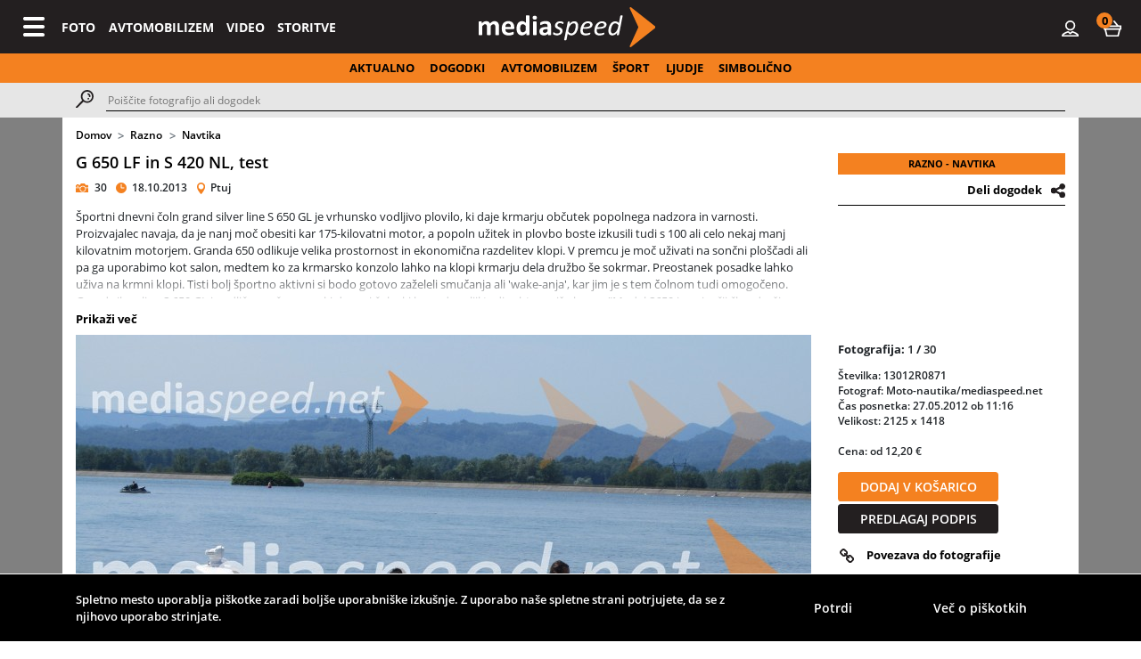

--- FILE ---
content_type: text/html
request_url: https://www.mediaspeed.net/galerija/dogodki/9667
body_size: 15292
content:
<!doctype html>
<html lang="en">
		<head>
		<meta charset="utf-8">
		<meta name="viewport" content="width=device-width, initial-scale=1, shrink-to-fit=no">
		<meta name="keywords" content="foto,video,Avto,speedway,družabnosti,dogodki,media,portal" />
		<meta property="og:site_name" content="Mediaspeed.net" />
		<meta property="og:type" content="website" />
		<meta property="fb:admins" content="1521738395" />
		<meta property="fb:admins" content="1626415498" />
		<meta property="og:title" content="Mediaspeed.net G 650 LF in S 420 NL, test" />
		<meta property="og:image" content="https://images.mediaspeed.net/fotografije/medium/385477.jpg" />
		<meta property="og:url" content="https://www.mediaspeed.net//galerija/dogodki/9667" />
		<meta property="og:description" content="Vse face na enem mestu. Sveže fotografije aktualnih družabnih, kulturnih, političnih, gospodarskih, športnih dogodkov. FOTOGRAFIRANJE, VIDEO, FOTOBOX, ORGANIZACIJA ..." />
		<meta name="SearchTitle" content="Mediaspeed.net" />
		<meta name="SearchDescription" content="Vse face na enem mestu. Sveže fotografije aktualnih družabnih, kulturnih, političnih, gospodarskih, športnih dogodkov. FOTOGRAFIRANJE, VIDEO, FOTOBOX, ORGANIZACIJA ..." />
		<meta name="description" content="Vse face na enem mestu. Sveže fotografije aktualnih družabnih, kulturnih, političnih, gospodarskih, športnih dogodkov. FOTOGRAFIRANJE, VIDEO, FOTOBOX, ORGANIZACIJA ..." />
		<link href="/assets/img/favicon.ico" rel="icon" />
		<link href="/assets/img/favicon.ico" rel="shortcut icon" type="image/x-icon" />
		<link href="/assets/img/favicon.png" rel="shortcut icon" type="image/png" />
		<link href="/assets/img/favicona.png" rel="apple-touch-icon" />
		<!-- Bootstrap CSS -->
		<link rel="stylesheet" href="https://stackpath.bootstrapcdn.com/bootstrap/4.5.0/css/bootstrap.min.css" integrity="sha384-9aIt2nRpC12Uk9gS9baDl411NQApFmC26EwAOH8WgZl5MYYxFfc+NcPb1dKGj7Sk" crossorigin="anonymous">
		<link rel="stylesheet" href="https://maxcdn.bootstrapcdn.com/font-awesome/4.7.0/css/font-awesome.min.css" type="text/css">
		<link rel="stylesheet" href="/assets/css/style.css?t=20250207001">
		<title>Mediaspeed - G 650 LF in S 420 NL, test</title>
			</head>	<body>
	
<nav class="navbar navbar-expand-sm navbar-expand-md navbar-expand-lg navbar-expand-xl navbar-darl bg-dark" style="height: 60px; position: sticky;top: 0;z-index: 53;">
		   <button class="navbar-toggler" type="button" data-toggle="modal" data-target="#fullscreenMenu">
			<span class="navbar-toggler-icon"></span>
		  </button>
		  
		  <a class="navbar-brand" href="/">
			<img src="/assets/img/svg/logo-light.svg">
		  </a>

		  <!--<div class="collapse navbar-collapse">-->
		  <div class="navbar-custom">
			<ul class="navbar-nav mr-auto mt-2 mt-lg-0 d-none d-sm-none d-md-none d-lg-flex d-xl-flex">
			  <li class="nav-item">
				<a class="nav-link" href="/galerija/fotografije/foto">FOTO</a>
			  </li>
			  <li class="nav-item">
				<a class="nav-link" href="/galerija/fotografije/avtomobilizem">AVTOMOBILIZEM</a>
			  </li>
			  <li class="nav-item">
				<a class="nav-link" href="https://www.youtube.com/channel/UCD7YcJVitkuGckZswkeJ_Cg/videos" target="_blank">VIDEO</a>
			  </li>
			  <li class="nav-item">
				<a class="nav-link" href="/nase-storitve/foto-in-video-storitve">STORITVE</a>
			  </li>
			</ul>
			
			<ul class="navbar-nav ml-auto mt-2 mt-lg-0">
			  <li class="nav-item d-none d-sm-none d-md-none d-lg-block d-xl-block">
				 
					<!--<a class="nav-link" href="/login">PRIJAVA</a></li>-->
					<li class="nav-item"><a class="nav-link mr-2" href="/login"><i class="custom-icon-user"></i></a> </li>		 
					
			  <li class="nav-item">
				<a class="nav-link ml-2" href="#" id="cartDropdown" role="button" data-toggle="dropdown" aria-haspopup="true" aria-expanded="false">
					<i class="custom-icon-cart"></i>
					<div class="circle-num-items"><span class="text-bold mr-auto ml-auto circle-num-items-n">0</span></div>
				</a>
				<div id="cartDropwdown" class="dropdown-menu dropdown-menu-right cart" aria-labelledby="cartDropdown">
					<div class="articles" style="max-height: calc(100vh - 120px); overflow-y: auto;">
					</div>
					<div class="total">
						<div class="row px-2 py-2">
							<div class="col-12 col-sm-12 col-md-12 col-lg-12 col-xl-12 align-right">
								<button type="button" onclick="window.location='/kosarica'" class="button">Nakup</button>
							</div>
						</div>
					</div>
				</div>
			  </li>
			</ul>
		  </div>
		</nav>
		<div class="nav-scroller scroll-x py-2">
			<nav class="nav d-flex text-center">
				<div class="ml-auto mr-auto">
					<a class="pl-2 pr-2" href="/aktualno">AKTUALNO</a>
					<a class="pl-2 pr-2" href="/galerija/fotografije/dogodki">DOGODKI</a>
					<a class="pl-2 pr-2" href="/galerija/fotografije/avtomobilizem">AVTOMOBILIZEM</a>
					<a class="pl-2 pr-2" href="/galerija/fotografije/sport">ŠPORT</a>
					<a class="pl-2 pr-2" href="/galerija/fotografije/ljudje">LJUDJE</a>
					<a class="pl-2 pr-2" href="/galerija/fotografije/simbolicno">SIMBOLIČNO</a>
					
				</div>
			</nav>
		</div>
		<div class="search-row">
		  <div class="container">
			<div class="row">
				<div class="col-12 col-sm-12 col-md-12 col-lg-12 col-xl-12 mb-2 mt-2" style="display: flex;">
					<a class="mr-3" href="#"><i class="custom-icon-search"></i></a>
					<input type="text" id="search_keyword" placeholder="Poiščite fotografijo ali dogodek">
				</div>
			</div>
		  </div>
	  </div>	<div class="modal fade" id="fullscreenMenu" tabindex="-1" role="dialog" aria-labelledby="exampleModalLabel" aria-hidden="true">
		  <div class="modal-dialog" role="document">
			<div class="modal-content">
			  <div class="modal-header">
				<button type="button" class="close" data-dismiss="modal" aria-label="Close">
					<span aria-hidden="true">&times;</span>
				</button>
			  </div>
			  <div class="modal-body">
					<div class="container">
						<div class="row">
							<div class="ml-auto mr-auto">
								<a href="/">
									<img src="/assets/img/svg/logo-light.svg" style="height: 45px;">
								</a>
							</div>
						</div>
						<div class="row mt-5">
							<div class="col-12 col-sm-12 col-md-12 col-lg-12 col-xl-12">
								<form class="contact-form">
									<div class="d-flex">
										<span class="mr-3"><i class="custom-icon-search-light"></i></span>
										<input type="text" id="search_query" class="form-control mr-2" placeholder="Poiščite fotografijo ali dogodek">
										<button type="submit" class="button form-submit searchSubmit">IŠČI</button>
									</div>
								</form>
							</div>
						</div>
						
						<div class="d-block d-sm-none d-md-none d-lg-none d-xl-none">
							<div class="row">
								<div class="col-12 col-sm-12 col-md-12 col-lg-12 col-xl-12 text-center">
									<a href="/galerija/fotografije/foto"><h6 class="mt-5">FOTO</h6></a>
									<a href="/galerija/fotografije/avtomobilizem"><h6 class="mt-4">AVTOMOBILIZEM</h6></a>					
									<a href="https://www.fotobox.si"><h6 class="mt-4">FOTOBOX</h6></a>
									<a href="/nase-storitve/foto-in-video-storitve"><h6 class="mt-4">STORITVE</h6></a>
									<a target="_blank" href="https://www.youtube.com/channel/UCD7YcJVitkuGckZswkeJ_Cg/videos"><h6 class="mt-4">VIDEO</h6></a>						
									<a  href="/login"><h6 class="mt-5">PRIJAVA</h6></a></li> 
								</div>
							</div>
						</div>
						<div class="d-none d-sm-block d-md-block d-lg-block d-xl-block"    style="padding: 10px 50px;">
							<div class="row">
								<div class="col-12 col-sm-12 col-md-12 col-lg-12 col-xl-12">
									<div class="row">
																			<div class="col-12 col-sm-12 col-md-6 col-lg-3 col-xl-3">
											<p class="mb-3 text-bold">Dogodki</p>
									<p><a href="/galerija/fotografije/14" class="text-regular">Družabnosti</a></p><p><a href="/galerija/fotografije/8" class="text-regular">Glasba</a></p><p><a href="/galerija/fotografije/10" class="text-regular">Moda</a></p><p><a href="/galerija/fotografije/11" class="text-regular">Teater</a></p><p><a href="/galerija/fotografije/9" class="text-regular">Televizija</a></p><p><a href="/galerija/fotografije/12" class="text-regular">Tisk. konference</a></p><p><a href="/galerija/fotografije/13" class="text-regular">Razno</a></p><p><a href="/galerija/fotografije/43" class="text-regular">Razstave</a></p><p><a href="/galerija/fotografije/45" class="text-regular">Vino - kulinarika</a></p>										</div>
																			<div class="col-12 col-sm-12 col-md-6 col-lg-3 col-xl-3">
											<p class="mb-3 text-bold">Ljudje</p>
									<p><a href="/galerija/fotografije/21" class="text-regular">Estrada</a></p><p><a href="/galerija/fotografije/19" class="text-regular">Gospodarstvo</a></p><p><a href="/galerija/fotografije/20" class="text-regular">Politika</a></p><p><a href="/galerija/fotografije/22" class="text-regular">Športniki</a></p><p><a href="/galerija/fotografije/15" class="text-regular">Teater</a></p><p><a href="/galerija/fotografije/18" class="text-regular">TV&mediji</a></p><p><a href="/galerija/fotografije/17" class="text-regular">Razno</a></p>										</div>
																			<div class="col-12 col-sm-12 col-md-6 col-lg-3 col-xl-3">
											<p class="mb-3 text-bold">Šport</p>
									<p><a href="/galerija/fotografije/23" class="text-regular">Speedway</a></p><p><a href="/galerija/fotografije/26" class="text-regular">Avtomobilizem</a></p><p><a href="/galerija/fotografije/28" class="text-regular">Košarka</a></p><p><a href="/galerija/fotografije/25" class="text-regular">Motociklizem</a></p><p><a href="/galerija/fotografije/24" class="text-regular">Motokros</a></p><p><a href="/galerija/fotografije/27" class="text-regular">Nogomet</a></p><p><a href="/galerija/fotografije/29" class="text-regular">Smučanje</a></p><p><a href="/galerija/fotografije/30" class="text-regular">Razno</a></p>										</div>
																			<div class="col-12 col-sm-12 col-md-6 col-lg-3 col-xl-3">
											<p class="mb-3 text-bold">Avtomobilizem</p>
									<p><a href="/galerija/fotografije/35" class="text-regular">Novice</a></p><p><a href="/galerija/fotografije/36" class="text-regular">Osebnosti</a></p><p><a href="/galerija/fotografije/32" class="text-regular">Predstavitve</a></p><p><a href="/galerija/fotografije/31" class="text-regular">Testi</a></p><p><a href="/galerija/fotografije/33" class="text-regular">Saloni</a></p><p><a href="/galerija/fotografije/34" class="text-regular">Razno</a></p>										</div>
																		</div>
								</div>
							</div>
						</div>
						<div class="social-icons mt-5">
							<div class="row">
								<div class="col-12 col-sm-12 col-md-12 col-lg-12 col-xl-12">
									<div class="text-center">
										<a href="https://www.facebook.com/mediaspeed.net/" target="_blank"><i class="custom-icon-fb-orange"></i></a>
										<a href="https://twitter.com/mediaspeed_net" target="_blank" class="ml-1"><i class="custom-icon-twitter-orange"></i></a>
										<a href="https://www.instagram.com/mediaspeed_net/" target="_blank" class="ml-1"><i class="custom-icon-ig-orange"></i></a>
										<a href="https://www.youtube.com/channel/UCD7YcJVitkuGckZswkeJ_Cg/videos" target="_blank" class="ml-1"><i class="custom-icon-yt-orange"></i></a>
									</div>
								</div>
							</div>
						</div>
					</div>
			  </div>
			</div>
		  </div>
		</div>	  <div class="container-fluid" style="background-color: #808080; position: absolute; height: 830px;"></div>
	 
	  <div class="container gallery-main" style="background-color: #fff; position: relative; min-height: 785px;">
		<div class="row">
			<div class="col-12 col-sm-12 col-md-12 col-lg-12 col-xl-12">
				<nav aria-label="breadcrumb">
				  <ol class="breadcrumb">
					<li class="breadcrumb-item"><a href="/">Domov</a></li>
					<li class="breadcrumb-item"><a href="/galerija/fotografije/6">Razno</a></li>
					<li class="breadcrumb-item active"><a href="/galerija/fotografije/38">Navtika</a></li>
				  </ol>
				</nav>
			</div>
		</div>
		<div class="row">
			<div class="col-12 col-sm-12 col-md-8 col-lg-9 col-xl-9">
				<a href="/galerija/dogodki/9667-g-650-lf-in-s-420-nl-test"><h5>G 650 LF in S 420 NL, test</h5></a>
				<div class="mt-2 mb-2 info">
					<i class="custom-icon-camera"></i> <span class="ml-1 mr-2">30</span>
					<i class="custom-icon-clock"></i> <span class="ml-1 mr-2">18.10.2013</span> 					<i class="custom-icon-location"></i> <span class="ml-1 mr-2">Ptuj</span></div>
				<div class="description txt-opis mt-3 mb-3">
					Športni dnevni čoln grand silver line S 650 GL je vrhunsko vodljivo plovilo, ki daje krmarju občutek po­polnega nadzora in varnosti. Proizvajalec navaja, da je nanj moč obesiti kar 175-kilovatni motor, a popoln užitek in plovbo boste izkusili tudi s 100 ali celo nekaj manj kilovatnim motorjem. Granda 650 odlikuje velika prostornost in ekono­mična razdelitev klopi. V premcu je moč uživati na sončni ploščadi ali pa ga uporabimo kot salon, medtem ko za krmarsko konzolo lahko na klo­pi krmarju dela družbo še sokrmar. Preostanek posadke lahko uživa na krmni klopi. Tisti bolj športno aktiv­ni si bodo gotovo zaželeli smučanja ali 'wake-anja', kar jim je s tem čol­nom tudi omogočeno. Grand silver line S 650 GL je odličen večnamenski dnevni čoln, ki bo zadovoljil tudi zahtevnej­še kupce."Model S650 je največji član družine Grand. Ponuja nadstandardno opre­mo in izjemne plovne lastnosti. Kot pri ostalih modelih, je tudi pri tem poudarek na natančni obdelavi ma­terialov in praktični prostorski raz­poreditvi, ki služi odličnemu počutju potnikov na čolnu. Že v standardni opremi S650 nudi ogromno opre­me, ki izboljša ugodje bivanja na mor­ju, kot je lepo oblikovan navigacijski lok, praktična volanska konzola, pre­dali za shranjevanje so podprti s hi­dravličnimi amortizerji, stopničke na koncih tubusov, rezervoar za vodo, tuš itd. S650 priporočam večjim dru­žinam, ki želijo veliko udobja na čol­nu, moderen dizajn in odlične plovne lastnosti ter cenijo mirno in varno plovbo." Zoran Resnik, Moto-nautika Tehnični podatki:GRAND SILVER LINE S 650 GLDolžina prek vsega: 6,50 mŠirina: 2,60 mTeža brez motorja: 650 kgMotor: Honda 130 (96 KW)Maksimalna moč motorja: 175 KWRezervoar goriva: 150 lPremer tubusov: 55 cmMaksimalno število oseb: 12Cena (z DDV brez motorja): 16.257 EURProdajalec: Moto – nautika, Ptujska cesta 63, Miklavž na Dravskem poljuwww.moto-nautika.com; +386 (0)31 386 951 Vir: Navtika Plus, september/oktober 2013 Grand silver line S420To je čoln s trdim dnom iz poliestra in na to osnovo pritrjenimi napihljivimi tubusi premera 46 centimetrov. Mednarodna oznaka ali naziv za takšne gumenjake je RIB (Rigid Inflatable Boats), kar ne bi bilo nič posebnega, če ne bi bil trup oblikovan drugače od večine poznanih. Grand silver line S420, ki je po bese dah slovenskega zastopnika naslednik modela S370, ima nov trup, poimenovan HSH. Poenostavljeno to pomeni višje boke poliestrskega dela čolna. Od predhodnika se razlikuje še po precej širšem premčnem delu in optimiziranem izkoristku prostora. Kupec lahko glede na namen uporabe izbira med izvedbama sport in deluxe. Čoln je sicer popolnoma enak, razlika je v konzoli, ki je pri izvedbi sport vzdolžna, imenujejo jo tudi 'jahač', volan, armaturka in sedišče so v enem delu, medtem ko je izvedba deluxe dvodelna in z volansko konzolo, ločeno od sedežnega dela.Čolni grand so kvalitetni, ročno izdelani, z dobro osnovno opremo, nudijo pa tudi veliko izbiro dodatne opreme, ki prispeva k večjemu udobju in ne nazadnje tudi uporabnosti ter lepšemu videzu. Lahko si omislite stopničko na premcu, ki bo obložena s tikovino in bo obenem olajšala sestop na kopno, kot sidranje, saj so tam tudi kolešček in bitvi. Pod oblazinjenim sediščem na premcu je sidrni prostor, dovolj velik za spravilo sidra in varnostne opreme. Pri izvedbi deluxe je oblazinjen sedež na sprednji strani volanske konzole, spodaj pa seveda še skladiščni prostor.Volanska konzola pri tej inačici je resnično luksuzna, dovolj je prostora za namestitev vseh instrumentov, pregledna in z dobro dimenzioniranim vetrobranskim steklom, zaščitenim z inox cevjo, ki je uporabna tudi kot držalo med plovbo. Pod sediščem za krmarja in sopotnika je prostor za rezervoar za gorivo, na krmnem delu pa se lahko namesti uporaben targa lok, kjer najdejo svoje mesto luči. Na zaključke tubusov vam po naročilu vgradijo stopnički, po želji obloženi s tikovino.Silver line S420 je registriran za kar osem oseb, a je takšna dolžina, kljub temu da gre za nadpovprečno prostoren napihljiv čoln, vseeno najprimernejša za plovbo do štirih odraslih. Nedvomno je pri tem čolnu še posebej zanimiva HSH oblika trupa, ki po zagotovilu proizvajalca pripomore k boljši stabilnosti in poveča vzgon in nosilnost, zato bi naj bila nižja tudi poraba goriva.Med glisiranjem zaradi večje oddaljenosti tubusov od vode pride do manj kontakta,zato tudi manj prši in potniki ostajajo bolj suhi. Posebnost čolnov grand je tudi oster in globok premčni del trupa, ki zato dobro reže valove. Proizvajalec priporoča za model S420 motorje do 50 konjskih moči, slovenski zastopnik pa daje podaljšan garancijski rok 5 let na modele s tubusi iz PVC-ja in 10 let na hypalonske. Tehnični podatki:Dolžina: 4,20 mŠirina: 1,95 mPremer tubusov: 46 cmMaksimalna moč motorja: 50Maksimalno število oseb: 8Prodajalec: Moto – nautika, Ptujska cesta 63, Miklavž na Dravskem poljuwww.moto-nautika.com; +386 (0)31 386 951 Vir: Nautika Plus, marec - april 2013				</div>
				<a href="#" class="exp-toggle pb-2">Prikaži več</a>
				<a href="#" class="exp-toggle-hide pb-2">Prikaži manj</a>
			</div>
			<div class="col-12 col-sm-12 col-md-4 col-lg-3 col-xl-3">
								<div class="tag">
					<span>RAZNO - NAVTIKA</span>
				</div>
				<div class="mt-2 mb-2 text-right">
					<a target="_blank" href="https://twitter.com/intent/tweet?text=G 650 LF in S 420 NL, test&url=https%3A%2F%2Fwww.mediaspeed.net%2Fgalerija%2Fdogodki%2F9667" class="deli-dogodek-share"><i class="custom-icon-twitter"></i></a>
					<a target="_blank" href="https://www.facebook.com/sharer/sharer.php?u=https://www.mediaspeed.net/galerija/dogodki/9667" class="deli-dogodek-share"><i class="custom-icon-fb"></i></a>		
			
					<a href="#" class="text-bold deli-dogodek">Deli dogodek</a> <i class="custom-icon-share ml-2"></i></div>
				<div class="mb-3" style="border-bottom: 1px #000 solid;"></div>
							</div>
		</div>
		
		<div class="row">
		
			<script type="text/javascript">
				var gallery = [{"fotografijaid":"385452","stevilka":"13012R0871","posnel":"Moto-nautika\/mediaspeed.net","skupina":"9667","naslovna":"0","original":"1383049365_092871800_23","dimenzije":"2125 x 1418","grupa_u":"0","datum":"2013-10-29 13:22:45","administrator":"23","cena":"0.0000","cenam":"0.0000","video":"0","cas_posnetka":"27.05.2012 ob 11:16","opis":"\u010coln G 650 LF<br>","kljucne":"","pozicija":"0","search_skupina":"G 650 LF in S 420 NL, test","osebnosti_index":"","published":"1","removed":"0","updatedate":"2013-10-30 09:18:19","updateuser":"68","insertdate":"0000-00-00 00:00:00","insertuser":"23","opisFotke":"\u010coln G 650 LF<br>","osebnost":"\u010coln G 650 LF<br>","st_oseb":"1","stevilo_podpisov":"0"},{"fotografijaid":"385453","stevilka":"13012R0904","posnel":"Moto-nautika\/mediaspeed.net","skupina":"9667","naslovna":"0","original":"1383049366_082825500_23","dimenzije":"2125 x 1418","grupa_u":"0","datum":"2013-10-29 13:22:46","administrator":"23","cena":"0.0000","cenam":"0.0000","video":"0","cas_posnetka":"27.05.2012 ob 11:52","opis":"\u010coln S 420 NL<br>","kljucne":"","pozicija":"0","search_skupina":"G 650 LF in S 420 NL, test","osebnosti_index":"","published":"1","removed":"0","updatedate":"2013-10-30 09:18:28","updateuser":"68","insertdate":"0000-00-00 00:00:00","insertuser":"23","opisFotke":"\u010coln S 420 NL<br>","osebnost":"\u010coln S 420 NL<br>","st_oseb":"1","stevilo_podpisov":"0"},{"fotografijaid":"385479","stevilka":"13012R3733","posnel":"Moto-nautika\/mediaspeed.net","skupina":"9667","naslovna":"0","original":"1383049391_013949700_23","dimenzije":"2125 x 1418","grupa_u":"0","datum":"2013-10-29 13:23:11","administrator":"23","cena":"0.0000","cenam":"0.0000","video":"0","cas_posnetka":"17.07.2013 ob 09:14","opis":"\u010coln G 650 LF<br>","kljucne":"","pozicija":"0","search_skupina":"G 650 LF in S 420 NL, test","osebnosti_index":"","published":"1","removed":"0","updatedate":"2013-10-30 09:18:37","updateuser":"68","insertdate":"0000-00-00 00:00:00","insertuser":"23","opisFotke":"\u010coln G 650 LF<br>","osebnost":"\u010coln G 650 LF<br>","st_oseb":"1","stevilo_podpisov":"0"},{"fotografijaid":"385480","stevilka":"13012R3742","posnel":"Moto-nautika\/mediaspeed.net","skupina":"9667","naslovna":"0","original":"1383049391_081308500_23","dimenzije":"2125 x 1418","grupa_u":"0","datum":"2013-10-29 13:23:11","administrator":"23","cena":"0.0000","cenam":"0.0000","video":"0","cas_posnetka":"17.07.2013 ob 09:20","opis":"\u010coln G 650 LF<br>","kljucne":"","pozicija":"0","search_skupina":"G 650 LF in S 420 NL, test","osebnosti_index":"","published":"1","removed":"0","updatedate":"2013-10-30 09:18:46","updateuser":"68","insertdate":"0000-00-00 00:00:00","insertuser":"23","opisFotke":"\u010coln G 650 LF<br>","osebnost":"\u010coln G 650 LF<br>","st_oseb":"1","stevilo_podpisov":"0"},{"fotografijaid":"385481","stevilka":"13012R3743","posnel":"Moto-nautika\/mediaspeed.net","skupina":"9667","naslovna":"0","original":"1383049392_052220700_23","dimenzije":"2125 x 1418","grupa_u":"0","datum":"2013-10-29 13:23:12","administrator":"23","cena":"0.0000","cenam":"0.0000","video":"0","cas_posnetka":"17.07.2013 ob 09:22","opis":"\u010coln G 650 LF<br>","kljucne":"","pozicija":"0","search_skupina":"G 650 LF in S 420 NL, test","osebnosti_index":"","published":"1","removed":"0","updatedate":"2013-10-30 09:18:55","updateuser":"68","insertdate":"0000-00-00 00:00:00","insertuser":"23","opisFotke":"\u010coln G 650 LF<br>","osebnost":"\u010coln G 650 LF<br>","st_oseb":"1","stevilo_podpisov":"0"},{"fotografijaid":"385454","stevilka":"13012R2977","posnel":"Moto-nautika\/mediaspeed.net","skupina":"9667","naslovna":"0","original":"1383049368_058360800_23","dimenzije":"2125 x 1417","grupa_u":"0","datum":"2013-10-29 13:22:48","administrator":"23","cena":"0.0000","cenam":"0.0000","video":"0","cas_posnetka":"17.07.2013 ob 09:26","opis":"\u010coln G 650 LF<br>","kljucne":"","pozicija":"0","search_skupina":"G 650 LF in S 420 NL, test","osebnosti_index":"","published":"1","removed":"0","updatedate":"2013-10-30 09:19:03","updateuser":"68","insertdate":"0000-00-00 00:00:00","insertuser":"23","opisFotke":"\u010coln G 650 LF<br>","osebnost":"\u010coln G 650 LF<br>","st_oseb":"1","stevilo_podpisov":"0"},{"fotografijaid":"385455","stevilka":"13012R2980","posnel":"Moto-nautika\/mediaspeed.net","skupina":"9667","naslovna":"0","original":"1383049369_047554100_23","dimenzije":"2125 x 1418","grupa_u":"0","datum":"2013-10-29 13:22:49","administrator":"23","cena":"0.0000","cenam":"0.0000","video":"0","cas_posnetka":"17.07.2013 ob 09:26","opis":"\u010coln G 650 LF<br>","kljucne":"","pozicija":"0","search_skupina":"G 650 LF in S 420 NL, test","osebnosti_index":"","published":"1","removed":"0","updatedate":"2013-10-30 09:19:14","updateuser":"68","insertdate":"0000-00-00 00:00:00","insertuser":"23","opisFotke":"\u010coln G 650 LF<br>","osebnost":"\u010coln G 650 LF<br>","st_oseb":"1","stevilo_podpisov":"0"},{"fotografijaid":"385456","stevilka":"13012R2988","posnel":"Moto-nautika\/mediaspeed.net","skupina":"9667","naslovna":"0","original":"1383049370_026941800_23","dimenzije":"2125 x 1419","grupa_u":"0","datum":"2013-10-29 13:22:50","administrator":"23","cena":"0.0000","cenam":"0.0000","video":"0","cas_posnetka":"17.07.2013 ob 09:31","opis":"\u010coln S 420 NL<br>","kljucne":"","pozicija":"0","search_skupina":"G 650 LF in S 420 NL, test","osebnosti_index":"","published":"1","removed":"0","updatedate":"2013-10-30 09:19:24","updateuser":"68","insertdate":"0000-00-00 00:00:00","insertuser":"23","opisFotke":"\u010coln S 420 NL<br>","osebnost":"\u010coln S 420 NL<br>","st_oseb":"1","stevilo_podpisov":"0"},{"fotografijaid":"385457","stevilka":"13012R2989","posnel":"Moto-nautika\/mediaspeed.net","skupina":"9667","naslovna":"0","original":"1383049371_007360400_23","dimenzije":"2125 x 1418","grupa_u":"0","datum":"2013-10-29 13:22:51","administrator":"23","cena":"0.0000","cenam":"0.0000","video":"0","cas_posnetka":"17.07.2013 ob 09:32","opis":"\u010coln S 420 NL<br>","kljucne":"","pozicija":"0","search_skupina":"G 650 LF in S 420 NL, test","osebnosti_index":"","published":"1","removed":"0","updatedate":"2013-10-30 09:19:34","updateuser":"68","insertdate":"0000-00-00 00:00:00","insertuser":"23","opisFotke":"\u010coln S 420 NL<br>","osebnost":"\u010coln S 420 NL<br>","st_oseb":"1","stevilo_podpisov":"0"},{"fotografijaid":"385458","stevilka":"13012R2995","posnel":"Moto-nautika\/mediaspeed.net","skupina":"9667","naslovna":"0","original":"1383049371_090952300_23","dimenzije":"2125 x 1417","grupa_u":"0","datum":"2013-10-29 13:22:51","administrator":"23","cena":"0.0000","cenam":"0.0000","video":"0","cas_posnetka":"17.07.2013 ob 09:35","opis":"\u010coln S 420 NL<br>","kljucne":"","pozicija":"0","search_skupina":"G 650 LF in S 420 NL, test","osebnosti_index":"","published":"1","removed":"0","updatedate":"2013-10-30 09:19:46","updateuser":"68","insertdate":"0000-00-00 00:00:00","insertuser":"23","opisFotke":"\u010coln S 420 NL<br>","osebnost":"\u010coln S 420 NL<br>","st_oseb":"1","stevilo_podpisov":"0"},{"fotografijaid":"385459","stevilka":"13012R2996","posnel":"Moto-nautika\/mediaspeed.net","skupina":"9667","naslovna":"0","original":"1383049372_060099600_23","dimenzije":"2125 x 1418","grupa_u":"0","datum":"2013-10-29 13:22:52","administrator":"23","cena":"0.0000","cenam":"0.0000","video":"0","cas_posnetka":"17.07.2013 ob 09:35","opis":"\u010coln S 420 NL<br>","kljucne":"","pozicija":"0","search_skupina":"G 650 LF in S 420 NL, test","osebnosti_index":"","published":"1","removed":"0","updatedate":"2013-10-30 09:19:55","updateuser":"68","insertdate":"0000-00-00 00:00:00","insertuser":"23","opisFotke":"\u010coln S 420 NL<br>","osebnost":"\u010coln S 420 NL<br>","st_oseb":"1","stevilo_podpisov":"0"},{"fotografijaid":"385460","stevilka":"13012R2997","posnel":"Moto-nautika\/mediaspeed.net","skupina":"9667","naslovna":"0","original":"1383049373_031518400_23","dimenzije":"1415 x 2125","grupa_u":"0","datum":"2013-10-29 13:22:53","administrator":"23","cena":"0.0000","cenam":"0.0000","video":"0","cas_posnetka":"17.07.2013 ob 09:36","opis":"\u010coln S 420 NL<br>","kljucne":"","pozicija":"0","search_skupina":"G 650 LF in S 420 NL, test","osebnosti_index":"","published":"1","removed":"0","updatedate":"2013-10-30 09:20:07","updateuser":"68","insertdate":"0000-00-00 00:00:00","insertuser":"23","opisFotke":"\u010coln S 420 NL<br>","osebnost":"\u010coln S 420 NL<br>","st_oseb":"1","stevilo_podpisov":"0"},{"fotografijaid":"385461","stevilka":"13012R3006","posnel":"Moto-nautika\/mediaspeed.net","skupina":"9667","naslovna":"0","original":"1383049374_008227700_23","dimenzije":"2125 x 1418","grupa_u":"0","datum":"2013-10-29 13:22:54","administrator":"23","cena":"0.0000","cenam":"0.0000","video":"0","cas_posnetka":"17.07.2013 ob 09:36","opis":"\u010coln S 420 NL<br>","kljucne":"","pozicija":"0","search_skupina":"G 650 LF in S 420 NL, test","osebnosti_index":"","published":"1","removed":"0","updatedate":"2013-10-30 09:20:17","updateuser":"68","insertdate":"0000-00-00 00:00:00","insertuser":"23","opisFotke":"\u010coln S 420 NL<br>","osebnost":"\u010coln S 420 NL<br>","st_oseb":"1","stevilo_podpisov":"0"},{"fotografijaid":"385462","stevilka":"13012R3014","posnel":"Moto-nautika\/mediaspeed.net","skupina":"9667","naslovna":"0","original":"1383049374_083569900_23","dimenzije":"1414 x 2125","grupa_u":"0","datum":"2013-10-29 13:22:54","administrator":"23","cena":"0.0000","cenam":"0.0000","video":"0","cas_posnetka":"17.07.2013 ob 09:47","opis":"\u010coln S 420 NL<br>","kljucne":"","pozicija":"0","search_skupina":"G 650 LF in S 420 NL, test","osebnosti_index":"","published":"1","removed":"0","updatedate":"2013-10-30 09:20:27","updateuser":"68","insertdate":"0000-00-00 00:00:00","insertuser":"23","opisFotke":"\u010coln S 420 NL<br>","osebnost":"\u010coln S 420 NL<br>","st_oseb":"1","stevilo_podpisov":"0"},{"fotografijaid":"385463","stevilka":"13012R3016","posnel":"Moto-nautika\/mediaspeed.net","skupina":"9667","naslovna":"0","original":"1383049375_065413000_23","dimenzije":"1415 x 2125","grupa_u":"0","datum":"2013-10-29 13:22:55","administrator":"23","cena":"0.0000","cenam":"0.0000","video":"0","cas_posnetka":"17.07.2013 ob 09:50","opis":"\u010coln S 420 NL<br>","kljucne":"","pozicija":"0","search_skupina":"G 650 LF in S 420 NL, test","osebnosti_index":"","published":"1","removed":"0","updatedate":"2013-10-30 09:20:42","updateuser":"68","insertdate":"0000-00-00 00:00:00","insertuser":"23","opisFotke":"\u010coln S 420 NL<br>","osebnost":"\u010coln S 420 NL<br>","st_oseb":"1","stevilo_podpisov":"0"},{"fotografijaid":"385482","stevilka":"13012R3799","posnel":"Moto-nautika\/mediaspeed.net","skupina":"9667","naslovna":"0","original":"1383049393_014786400_23","dimenzije":"2125 x 1418","grupa_u":"0","datum":"2013-10-29 13:23:13","administrator":"23","cena":"0.0000","cenam":"0.0000","video":"0","cas_posnetka":"17.07.2013 ob 09:50","opis":"\u010coln G 650 LF<br>","kljucne":"","pozicija":"0","search_skupina":"G 650 LF in S 420 NL, test","osebnosti_index":"","published":"1","removed":"0","updatedate":"2013-10-30 09:20:52","updateuser":"68","insertdate":"0000-00-00 00:00:00","insertuser":"23","opisFotke":"\u010coln G 650 LF<br>","osebnost":"\u010coln G 650 LF<br>","st_oseb":"1","stevilo_podpisov":"0"},{"fotografijaid":"385464","stevilka":"13012R3020","posnel":"Moto-nautika\/mediaspeed.net","skupina":"9667","naslovna":"0","original":"1383049377_006506800_23","dimenzije":"1415 x 2125","grupa_u":"0","datum":"2013-10-29 13:22:57","administrator":"23","cena":"0.0000","cenam":"0.0000","video":"0","cas_posnetka":"17.07.2013 ob 09:51","opis":"Grand silver line S 650 LF","kljucne":"","pozicija":"0","search_skupina":"G 650 LF in S 420 NL, test","osebnosti_index":"","published":"1","removed":"0","updatedate":"2013-10-29 13:35:36","updateuser":"23","insertdate":"0000-00-00 00:00:00","insertuser":"23","opisFotke":"Grand silver line S 650 LF","osebnost":"Grand silver line S 650 LF","st_oseb":"1","stevilo_podpisov":"0"},{"fotografijaid":"385483","stevilka":"13012R3806","posnel":"Moto-nautika\/mediaspeed.net","skupina":"9667","naslovna":"0","original":"1383049393_074829200_23","dimenzije":"2125 x 1418","grupa_u":"0","datum":"2013-10-29 13:23:13","administrator":"23","cena":"0.0000","cenam":"0.0000","video":"0","cas_posnetka":"17.07.2013 ob 09:51","opis":"\u010coln G 650 LF<br>","kljucne":"","pozicija":"0","search_skupina":"G 650 LF in S 420 NL, test","osebnosti_index":"","published":"1","removed":"0","updatedate":"2013-10-30 09:18:10","updateuser":"68","insertdate":"0000-00-00 00:00:00","insertuser":"23","opisFotke":"\u010coln G 650 LF<br>","osebnost":"\u010coln G 650 LF<br>","st_oseb":"1","stevilo_podpisov":"0"},{"fotografijaid":"385465","stevilka":"13012R3021","posnel":"Moto-nautika\/mediaspeed.net","skupina":"9667","naslovna":"0","original":"1383049377_078954800_23","dimenzije":"1415 x 2125","grupa_u":"0","datum":"2013-10-29 13:22:57","administrator":"23","cena":"0.0000","cenam":"0.0000","video":"0","cas_posnetka":"17.07.2013 ob 09:51","opis":"\u010coln S 420 NL<br>","kljucne":"","pozicija":"0","search_skupina":"G 650 LF in S 420 NL, test","osebnosti_index":"","published":"1","removed":"0","updatedate":"2013-10-30 09:24:07","updateuser":"68","insertdate":"0000-00-00 00:00:00","insertuser":"23","opisFotke":"\u010coln S 420 NL<br>","osebnost":"\u010coln S 420 NL<br>","st_oseb":"1","stevilo_podpisov":"0"},{"fotografijaid":"385466","stevilka":"13012R3022","posnel":"Moto-nautika\/mediaspeed.net","skupina":"9667","naslovna":"0","original":"1383049378_062475100_23","dimenzije":"2125 x 1419","grupa_u":"0","datum":"2013-10-29 13:22:58","administrator":"23","cena":"0.0000","cenam":"0.0000","video":"0","cas_posnetka":"17.07.2013 ob 09:51","opis":"\u010coln S 420 NL<br>","kljucne":"","pozicija":"0","search_skupina":"G 650 LF in S 420 NL, test","osebnosti_index":"","published":"1","removed":"0","updatedate":"2013-10-30 09:24:15","updateuser":"68","insertdate":"0000-00-00 00:00:00","insertuser":"23","opisFotke":"\u010coln S 420 NL<br>","osebnost":"\u010coln S 420 NL<br>","st_oseb":"1","stevilo_podpisov":"0"},{"fotografijaid":"385467","stevilka":"13012R3024","posnel":"Moto-nautika\/mediaspeed.net","skupina":"9667","naslovna":"0","original":"1383049379_044207900_23","dimenzije":"1417 x 2125","grupa_u":"0","datum":"2013-10-29 13:22:59","administrator":"23","cena":"0.0000","cenam":"0.0000","video":"0","cas_posnetka":"17.07.2013 ob 09:52","opis":"\u010coln G 650 LF","kljucne":"","pozicija":"0","search_skupina":"G 650 LF in S 420 NL, test","osebnosti_index":"","published":"1","removed":"0","updatedate":"2013-10-30 09:24:28","updateuser":"23","insertdate":"0000-00-00 00:00:00","insertuser":"23","opisFotke":"\u010coln G 650 LF","osebnost":"\u010coln G 650 LF","st_oseb":"1","stevilo_podpisov":"0"},{"fotografijaid":"385468","stevilka":"13012R3025","posnel":"Moto-nautika\/mediaspeed.net","skupina":"9667","naslovna":"0","original":"1383049381_016889800_23","dimenzije":"1416 x 2125","grupa_u":"0","datum":"2013-10-29 13:23:01","administrator":"23","cena":"0.0000","cenam":"0.0000","video":"0","cas_posnetka":"17.07.2013 ob 09:52","opis":"\u010coln G 650 LF","kljucne":"","pozicija":"0","search_skupina":"G 650 LF in S 420 NL, test","osebnosti_index":"","published":"1","removed":"0","updatedate":"2013-10-30 09:23:46","updateuser":"23","insertdate":"0000-00-00 00:00:00","insertuser":"23","opisFotke":"\u010coln G 650 LF","osebnost":"\u010coln G 650 LF","st_oseb":"1","stevilo_podpisov":"0"},{"fotografijaid":"385469","stevilka":"13012R3027","posnel":"Moto-nautika\/mediaspeed.net","skupina":"9667","naslovna":"0","original":"1383049382_004254500_23","dimenzije":"1414 x 2125","grupa_u":"0","datum":"2013-10-29 13:23:02","administrator":"23","cena":"0.0000","cenam":"0.0000","video":"0","cas_posnetka":"17.07.2013 ob 09:52","opis":"\u010coln G 650 LF","kljucne":"","pozicija":"0","search_skupina":"G 650 LF in S 420 NL, test","osebnosti_index":"","published":"1","removed":"0","updatedate":"2013-10-30 09:24:14","updateuser":"23","insertdate":"0000-00-00 00:00:00","insertuser":"23","opisFotke":"\u010coln G 650 LF","osebnost":"\u010coln G 650 LF","st_oseb":"1","stevilo_podpisov":"0"},{"fotografijaid":"385470","stevilka":"13012R3028","posnel":"Moto-nautika\/mediaspeed.net","skupina":"9667","naslovna":"0","original":"1383049382_076783100_23","dimenzije":"1416 x 2125","grupa_u":"0","datum":"2013-10-29 13:23:02","administrator":"23","cena":"0.0000","cenam":"0.0000","video":"0","cas_posnetka":"17.07.2013 ob 09:52","opis":"\u010coln G 650 LF","kljucne":"","pozicija":"0","search_skupina":"G 650 LF in S 420 NL, test","osebnosti_index":"","published":"1","removed":"0","updatedate":"2013-10-30 09:23:28","updateuser":"23","insertdate":"0000-00-00 00:00:00","insertuser":"23","opisFotke":"\u010coln G 650 LF","osebnost":"\u010coln G 650 LF","st_oseb":"1","stevilo_podpisov":"0"},{"fotografijaid":"385473","stevilka":"13012R3035","posnel":"Moto-nautika\/mediaspeed.net","skupina":"9667","naslovna":"0","original":"1383049385_010910800_23","dimenzije":"2125 x 1419","grupa_u":"0","datum":"2013-10-29 13:23:05","administrator":"23","cena":"0.0000","cenam":"0.0000","video":"0","cas_posnetka":"17.07.2013 ob 09:56","opis":"\u010coln S 420 NL","kljucne":"","pozicija":"0","search_skupina":"G 650 LF in S 420 NL, test","osebnosti_index":"","published":"1","removed":"0","updatedate":"2013-10-30 09:22:54","updateuser":"23","insertdate":"0000-00-00 00:00:00","insertuser":"23","opisFotke":"\u010coln S 420 NL","osebnost":"\u010coln S 420 NL","st_oseb":"1","stevilo_podpisov":"0"},{"fotografijaid":"385474","stevilka":"13012R3039","posnel":"Moto-nautika\/mediaspeed.net","skupina":"9667","naslovna":"0","original":"1383049386_050116800_23","dimenzije":"2125 x 1418","grupa_u":"0","datum":"2013-10-29 13:23:06","administrator":"23","cena":"0.0000","cenam":"0.0000","video":"0","cas_posnetka":"17.07.2013 ob 09:58","opis":"\u010coln S 420 NL","kljucne":"","pozicija":"0","search_skupina":"G 650 LF in S 420 NL, test","osebnosti_index":"","published":"1","removed":"0","updatedate":"2013-10-30 09:22:47","updateuser":"23","insertdate":"0000-00-00 00:00:00","insertuser":"23","opisFotke":"\u010coln S 420 NL","osebnost":"\u010coln S 420 NL","st_oseb":"1","stevilo_podpisov":"0"},{"fotografijaid":"385475","stevilka":"13012R3061","posnel":"Moto-nautika\/mediaspeed.net","skupina":"9667","naslovna":"0","original":"1383049387_056856400_23","dimenzije":"2125 x 1418","grupa_u":"0","datum":"2013-10-29 13:23:07","administrator":"23","cena":"0.0000","cenam":"0.0000","video":"0","cas_posnetka":"17.07.2013 ob 10:52","opis":"\u010coln G 650 LF","kljucne":"","pozicija":"0","search_skupina":"G 650 LF in S 420 NL, test","osebnosti_index":"","published":"1","removed":"0","updatedate":"2013-10-30 09:22:39","updateuser":"23","insertdate":"0000-00-00 00:00:00","insertuser":"23","opisFotke":"\u010coln G 650 LF","osebnost":"\u010coln G 650 LF","st_oseb":"1","stevilo_podpisov":"0"},{"fotografijaid":"385476","stevilka":"13012R3066","posnel":"Moto-nautika\/mediaspeed.net","skupina":"9667","naslovna":"0","original":"1383049388_034009300_23","dimenzije":"1416 x 2125","grupa_u":"0","datum":"2013-10-29 13:23:08","administrator":"23","cena":"0.0000","cenam":"0.0000","video":"0","cas_posnetka":"17.07.2013 ob 10:53","opis":"\u010coln G 650 LF","kljucne":"","pozicija":"0","search_skupina":"G 650 LF in S 420 NL, test","osebnosti_index":"","published":"1","removed":"0","updatedate":"2013-10-30 09:22:34","updateuser":"23","insertdate":"0000-00-00 00:00:00","insertuser":"23","opisFotke":"\u010coln G 650 LF","osebnost":"\u010coln G 650 LF","st_oseb":"1","stevilo_podpisov":"0"},{"fotografijaid":"385477","stevilka":"13012R3067","posnel":"Moto-nautika\/mediaspeed.net","skupina":"9667","naslovna":"1","original":"1383049389_025550900_23","dimenzije":"2125 x 1417","grupa_u":"0","datum":"2013-10-29 13:23:09","administrator":"23","cena":"0.0000","cenam":"0.0000","video":"0","cas_posnetka":"17.07.2013 ob 10:53","opis":"\u010coln G 650 LF","kljucne":"","pozicija":"0","search_skupina":"G 650 LF in S 420 NL, test","osebnosti_index":"","published":"1","removed":"0","updatedate":"2013-10-30 09:22:27","updateuser":"23","insertdate":"0000-00-00 00:00:00","insertuser":"23","opisFotke":"\u010coln G 650 LF","osebnost":"\u010coln G 650 LF","st_oseb":"1","stevilo_podpisov":"0"},{"fotografijaid":"385478","stevilka":"13012R3080","posnel":"Moto-nautika\/mediaspeed.net","skupina":"9667","naslovna":"0","original":"1383049390_028183300_23","dimenzije":"2125 x 1418","grupa_u":"0","datum":"2013-10-29 13:23:10","administrator":"23","cena":"0.0000","cenam":"0.0000","video":"0","cas_posnetka":"17.07.2013 ob 10:58","opis":"\u010coln G 650 LF","kljucne":"","pozicija":"0","search_skupina":"G 650 LF in S 420 NL, test","osebnosti_index":"","published":"1","removed":"0","updatedate":"2013-10-30 09:22:21","updateuser":"23","insertdate":"0000-00-00 00:00:00","insertuser":"23","opisFotke":"\u010coln G 650 LF","osebnost":"\u010coln G 650 LF","st_oseb":"1","stevilo_podpisov":"0"}];
			</script>

			<div class="col-12 col-sm-12 col-md-8 col-lg-9 col-xl-9">
				<div id="gallery_carousel" class="carousel slide" data-ride="carousel" style="background: #f7f7f7;border-radius: 20px;">
				   <!--<ol class="carousel-indicators">
					  <li data-target="#gallery_carousel" data-slide-to="0" class="active"></li>
					  <li data-target="#gallery_carousel" data-slide-to="1"></li>
				   </ol>-->
				   <div class="carousel-inner" style="text-align:center">
					  					  
					  <div class="carousel-item active" data-slide-number="0" data-toggle="modal" data-target="#fullscreenGallery">
						<img id="galImage0" src="https://images.mediaspeed.net/watermark-landscape.jpg"  data-src="https://images.mediaspeed.net/fotografije/medium/385452.jpg" alt="Čoln G 650 LFG 650 LF in S 420 NL, test">
						<p class="text-center mt-3 text-regular"><b>Čoln G 650 LF<br></b><br />G 650 LF in S 420 NL, test</p>
					  </div>
					 					  
					  <div class="carousel-item " data-slide-number="1" data-toggle="modal" data-target="#fullscreenGallery">
						<img id="galImage1" src="https://images.mediaspeed.net/watermark-landscape.jpg"  data-src="https://images.mediaspeed.net/fotografije/medium/385453.jpg" alt="Čoln S 420 NLG 650 LF in S 420 NL, test">
						<p class="text-center mt-3 text-regular"><b>Čoln S 420 NL<br></b><br />G 650 LF in S 420 NL, test</p>
					  </div>
					 					  
					  <div class="carousel-item " data-slide-number="2" data-toggle="modal" data-target="#fullscreenGallery">
						<img id="galImage2" src="https://images.mediaspeed.net/watermark-landscape.jpg"  data-src="https://images.mediaspeed.net/fotografije/medium/385479.jpg" alt="Čoln G 650 LFG 650 LF in S 420 NL, test">
						<p class="text-center mt-3 text-regular"><b>Čoln G 650 LF<br></b><br />G 650 LF in S 420 NL, test</p>
					  </div>
					 					  
					  <div class="carousel-item " data-slide-number="3" data-toggle="modal" data-target="#fullscreenGallery">
						<img id="galImage3" src="https://images.mediaspeed.net/watermark-landscape.jpg"  data-src="https://images.mediaspeed.net/fotografije/medium/385480.jpg" alt="Čoln G 650 LFG 650 LF in S 420 NL, test">
						<p class="text-center mt-3 text-regular"><b>Čoln G 650 LF<br></b><br />G 650 LF in S 420 NL, test</p>
					  </div>
					 					  
					  <div class="carousel-item " data-slide-number="4" data-toggle="modal" data-target="#fullscreenGallery">
						<img id="galImage4" src="https://images.mediaspeed.net/watermark-landscape.jpg"  data-src="https://images.mediaspeed.net/fotografije/medium/385481.jpg" alt="Čoln G 650 LFG 650 LF in S 420 NL, test">
						<p class="text-center mt-3 text-regular"><b>Čoln G 650 LF<br></b><br />G 650 LF in S 420 NL, test</p>
					  </div>
					 					  
					  <div class="carousel-item " data-slide-number="5" data-toggle="modal" data-target="#fullscreenGallery">
						<img id="galImage5" src="https://images.mediaspeed.net/watermark-landscape.jpg"  data-src="https://images.mediaspeed.net/fotografije/medium/385454.jpg" alt="Čoln G 650 LFG 650 LF in S 420 NL, test">
						<p class="text-center mt-3 text-regular"><b>Čoln G 650 LF<br></b><br />G 650 LF in S 420 NL, test</p>
					  </div>
					 					  
					  <div class="carousel-item " data-slide-number="6" data-toggle="modal" data-target="#fullscreenGallery">
						<img id="galImage6" src="https://images.mediaspeed.net/watermark-landscape.jpg"  data-src="https://images.mediaspeed.net/fotografije/medium/385455.jpg" alt="Čoln G 650 LFG 650 LF in S 420 NL, test">
						<p class="text-center mt-3 text-regular"><b>Čoln G 650 LF<br></b><br />G 650 LF in S 420 NL, test</p>
					  </div>
					 					  
					  <div class="carousel-item " data-slide-number="7" data-toggle="modal" data-target="#fullscreenGallery">
						<img id="galImage7" src="https://images.mediaspeed.net/watermark-landscape.jpg"  data-src="https://images.mediaspeed.net/fotografije/medium/385456.jpg" alt="Čoln S 420 NLG 650 LF in S 420 NL, test">
						<p class="text-center mt-3 text-regular"><b>Čoln S 420 NL<br></b><br />G 650 LF in S 420 NL, test</p>
					  </div>
					 					  
					  <div class="carousel-item " data-slide-number="8" data-toggle="modal" data-target="#fullscreenGallery">
						<img id="galImage8" src="https://images.mediaspeed.net/watermark-landscape.jpg"  data-src="https://images.mediaspeed.net/fotografije/medium/385457.jpg" alt="Čoln S 420 NLG 650 LF in S 420 NL, test">
						<p class="text-center mt-3 text-regular"><b>Čoln S 420 NL<br></b><br />G 650 LF in S 420 NL, test</p>
					  </div>
					 					  
					  <div class="carousel-item " data-slide-number="9" data-toggle="modal" data-target="#fullscreenGallery">
						<img id="galImage9" src="https://images.mediaspeed.net/watermark-landscape.jpg"  data-src="https://images.mediaspeed.net/fotografije/medium/385458.jpg" alt="Čoln S 420 NLG 650 LF in S 420 NL, test">
						<p class="text-center mt-3 text-regular"><b>Čoln S 420 NL<br></b><br />G 650 LF in S 420 NL, test</p>
					  </div>
					 					  
					  <div class="carousel-item " data-slide-number="10" data-toggle="modal" data-target="#fullscreenGallery">
						<img id="galImage10" src="https://images.mediaspeed.net/watermark-landscape.jpg"  data-src="https://images.mediaspeed.net/fotografije/medium/385459.jpg" alt="Čoln S 420 NLG 650 LF in S 420 NL, test">
						<p class="text-center mt-3 text-regular"><b>Čoln S 420 NL<br></b><br />G 650 LF in S 420 NL, test</p>
					  </div>
					 					  
					  <div class="carousel-item " data-slide-number="11" data-toggle="modal" data-target="#fullscreenGallery">
						<img id="galImage11" src="https://images.mediaspeed.net/watermark-landscape.jpg"  data-src="https://images.mediaspeed.net/fotografije/medium/385460.jpg" alt="Čoln S 420 NLG 650 LF in S 420 NL, test">
						<p class="text-center mt-3 text-regular"><b>Čoln S 420 NL<br></b><br />G 650 LF in S 420 NL, test</p>
					  </div>
					 					  
					  <div class="carousel-item " data-slide-number="12" data-toggle="modal" data-target="#fullscreenGallery">
						<img id="galImage12" src="https://images.mediaspeed.net/watermark-landscape.jpg"  data-src="https://images.mediaspeed.net/fotografije/medium/385461.jpg" alt="Čoln S 420 NLG 650 LF in S 420 NL, test">
						<p class="text-center mt-3 text-regular"><b>Čoln S 420 NL<br></b><br />G 650 LF in S 420 NL, test</p>
					  </div>
					 					  
					  <div class="carousel-item " data-slide-number="13" data-toggle="modal" data-target="#fullscreenGallery">
						<img id="galImage13" src="https://images.mediaspeed.net/watermark-landscape.jpg"  data-src="https://images.mediaspeed.net/fotografije/medium/385462.jpg" alt="Čoln S 420 NLG 650 LF in S 420 NL, test">
						<p class="text-center mt-3 text-regular"><b>Čoln S 420 NL<br></b><br />G 650 LF in S 420 NL, test</p>
					  </div>
					 					  
					  <div class="carousel-item " data-slide-number="14" data-toggle="modal" data-target="#fullscreenGallery">
						<img id="galImage14" src="https://images.mediaspeed.net/watermark-landscape.jpg"  data-src="https://images.mediaspeed.net/fotografije/medium/385463.jpg" alt="Čoln S 420 NLG 650 LF in S 420 NL, test">
						<p class="text-center mt-3 text-regular"><b>Čoln S 420 NL<br></b><br />G 650 LF in S 420 NL, test</p>
					  </div>
					 					  
					  <div class="carousel-item " data-slide-number="15" data-toggle="modal" data-target="#fullscreenGallery">
						<img id="galImage15" src="https://images.mediaspeed.net/watermark-landscape.jpg"  data-src="https://images.mediaspeed.net/fotografije/medium/385482.jpg" alt="Čoln G 650 LFG 650 LF in S 420 NL, test">
						<p class="text-center mt-3 text-regular"><b>Čoln G 650 LF<br></b><br />G 650 LF in S 420 NL, test</p>
					  </div>
					 					  
					  <div class="carousel-item " data-slide-number="16" data-toggle="modal" data-target="#fullscreenGallery">
						<img id="galImage16" src="https://images.mediaspeed.net/watermark-landscape.jpg"  data-src="https://images.mediaspeed.net/fotografije/medium/385464.jpg" alt="Grand silver line S 650 LFG 650 LF in S 420 NL, test">
						<p class="text-center mt-3 text-regular"><b>Grand silver line S 650 LF</b><br />G 650 LF in S 420 NL, test</p>
					  </div>
					 					  
					  <div class="carousel-item " data-slide-number="17" data-toggle="modal" data-target="#fullscreenGallery">
						<img id="galImage17" src="https://images.mediaspeed.net/watermark-landscape.jpg"  data-src="https://images.mediaspeed.net/fotografije/medium/385483.jpg" alt="Čoln G 650 LFG 650 LF in S 420 NL, test">
						<p class="text-center mt-3 text-regular"><b>Čoln G 650 LF<br></b><br />G 650 LF in S 420 NL, test</p>
					  </div>
					 					  
					  <div class="carousel-item " data-slide-number="18" data-toggle="modal" data-target="#fullscreenGallery">
						<img id="galImage18" src="https://images.mediaspeed.net/watermark-landscape.jpg"  data-src="https://images.mediaspeed.net/fotografije/medium/385465.jpg" alt="Čoln S 420 NLG 650 LF in S 420 NL, test">
						<p class="text-center mt-3 text-regular"><b>Čoln S 420 NL<br></b><br />G 650 LF in S 420 NL, test</p>
					  </div>
					 					  
					  <div class="carousel-item " data-slide-number="19" data-toggle="modal" data-target="#fullscreenGallery">
						<img id="galImage19" src="https://images.mediaspeed.net/watermark-landscape.jpg"  data-src="https://images.mediaspeed.net/fotografije/medium/385466.jpg" alt="Čoln S 420 NLG 650 LF in S 420 NL, test">
						<p class="text-center mt-3 text-regular"><b>Čoln S 420 NL<br></b><br />G 650 LF in S 420 NL, test</p>
					  </div>
					 					  
					  <div class="carousel-item " data-slide-number="20" data-toggle="modal" data-target="#fullscreenGallery">
						<img id="galImage20" src="https://images.mediaspeed.net/watermark-landscape.jpg"  data-src="https://images.mediaspeed.net/fotografije/medium/385467.jpg" alt="Čoln G 650 LFG 650 LF in S 420 NL, test">
						<p class="text-center mt-3 text-regular"><b>Čoln G 650 LF</b><br />G 650 LF in S 420 NL, test</p>
					  </div>
					 					  
					  <div class="carousel-item " data-slide-number="21" data-toggle="modal" data-target="#fullscreenGallery">
						<img id="galImage21" src="https://images.mediaspeed.net/watermark-landscape.jpg"  data-src="https://images.mediaspeed.net/fotografije/medium/385468.jpg" alt="Čoln G 650 LFG 650 LF in S 420 NL, test">
						<p class="text-center mt-3 text-regular"><b>Čoln G 650 LF</b><br />G 650 LF in S 420 NL, test</p>
					  </div>
					 					  
					  <div class="carousel-item " data-slide-number="22" data-toggle="modal" data-target="#fullscreenGallery">
						<img id="galImage22" src="https://images.mediaspeed.net/watermark-landscape.jpg"  data-src="https://images.mediaspeed.net/fotografije/medium/385469.jpg" alt="Čoln G 650 LFG 650 LF in S 420 NL, test">
						<p class="text-center mt-3 text-regular"><b>Čoln G 650 LF</b><br />G 650 LF in S 420 NL, test</p>
					  </div>
					 					  
					  <div class="carousel-item " data-slide-number="23" data-toggle="modal" data-target="#fullscreenGallery">
						<img id="galImage23" src="https://images.mediaspeed.net/watermark-landscape.jpg"  data-src="https://images.mediaspeed.net/fotografije/medium/385470.jpg" alt="Čoln G 650 LFG 650 LF in S 420 NL, test">
						<p class="text-center mt-3 text-regular"><b>Čoln G 650 LF</b><br />G 650 LF in S 420 NL, test</p>
					  </div>
					 					  
					  <div class="carousel-item " data-slide-number="24" data-toggle="modal" data-target="#fullscreenGallery">
						<img id="galImage24" src="https://images.mediaspeed.net/watermark-landscape.jpg"  data-src="https://images.mediaspeed.net/fotografije/medium/385473.jpg" alt="Čoln S 420 NLG 650 LF in S 420 NL, test">
						<p class="text-center mt-3 text-regular"><b>Čoln S 420 NL</b><br />G 650 LF in S 420 NL, test</p>
					  </div>
					 					  
					  <div class="carousel-item " data-slide-number="25" data-toggle="modal" data-target="#fullscreenGallery">
						<img id="galImage25" src="https://images.mediaspeed.net/watermark-landscape.jpg"  data-src="https://images.mediaspeed.net/fotografije/medium/385474.jpg" alt="Čoln S 420 NLG 650 LF in S 420 NL, test">
						<p class="text-center mt-3 text-regular"><b>Čoln S 420 NL</b><br />G 650 LF in S 420 NL, test</p>
					  </div>
					 					  
					  <div class="carousel-item " data-slide-number="26" data-toggle="modal" data-target="#fullscreenGallery">
						<img id="galImage26" src="https://images.mediaspeed.net/watermark-landscape.jpg"  data-src="https://images.mediaspeed.net/fotografije/medium/385475.jpg" alt="Čoln G 650 LFG 650 LF in S 420 NL, test">
						<p class="text-center mt-3 text-regular"><b>Čoln G 650 LF</b><br />G 650 LF in S 420 NL, test</p>
					  </div>
					 					  
					  <div class="carousel-item " data-slide-number="27" data-toggle="modal" data-target="#fullscreenGallery">
						<img id="galImage27" src="https://images.mediaspeed.net/watermark-landscape.jpg"  data-src="https://images.mediaspeed.net/fotografije/medium/385476.jpg" alt="Čoln G 650 LFG 650 LF in S 420 NL, test">
						<p class="text-center mt-3 text-regular"><b>Čoln G 650 LF</b><br />G 650 LF in S 420 NL, test</p>
					  </div>
					 					  
					  <div class="carousel-item " data-slide-number="28" data-toggle="modal" data-target="#fullscreenGallery">
						<img id="galImage28" src="https://images.mediaspeed.net/watermark-landscape.jpg"  data-src="https://images.mediaspeed.net/fotografije/medium/385477.jpg" alt="Čoln G 650 LFG 650 LF in S 420 NL, test">
						<p class="text-center mt-3 text-regular"><b>Čoln G 650 LF</b><br />G 650 LF in S 420 NL, test</p>
					  </div>
					 					  
					  <div class="carousel-item " data-slide-number="29" data-toggle="modal" data-target="#fullscreenGallery">
						<img id="galImage29" src="https://images.mediaspeed.net/watermark-landscape.jpg"  data-src="https://images.mediaspeed.net/fotografije/medium/385478.jpg" alt="Čoln G 650 LFG 650 LF in S 420 NL, test">
						<p class="text-center mt-3 text-regular"><b>Čoln G 650 LF</b><br />G 650 LF in S 420 NL, test</p>
					  </div>
					 				   </div>
				   				   <a class="carousel-control-prev" href="#gallery_carousel" role="button" data-slide="prev">
					<span class="carousel-control-prev-icon" aria-hidden="true"></span>
					<span class="sr-only">Prejšnja</span>
				   </a>
				   <a class="carousel-control-next" href="#gallery_carousel" role="button" data-slide="next">
					<span class="carousel-control-next-icon" aria-hidden="true"></span>
					<span class="sr-only">Naslednja</span>
				   </a>
				</div>
				<!--<p><i class="custom-icon-comments"></i><a class="ml-3" href="#">Komentarji (3)</a></p> -->
			</div>

			<div class="col-12 col-sm-12 col-md-4 col-lg-3 col-xl-3 mt-2 photo-info">
				<p class="text-bold">Fotografija: <span class="img-slected">1</span> / <span id="img-cnt">30<span></p>
				<div style="order:2" class="small img-desc mt-2 mb-2">
					<p>Številka: 13012R0871</p>
					<p>Fotograf: Moto-nautika/mediaspeed.net</p>
					<p>Čas posnetka: 27.05.2012 ob 11:16</p>
					<p>Velikost: 2125 x 1418</p><p>&nbsp;</p>
					<p>Cena: od 12,20 €</p>				</div>
								<div style="order:1">
								<button type="button" class="button addToBasketGal1 pr-0 pl-0 mt-2" style="width: 180px;">DODAJ V KOŠARICO</button>
								<button type="button" class="button dark pr-0 pl-0  mt-1 mb-3" data-toggle="modal" data-target="#podpisModal" style="width: 180px;">PREDLAGAJ PODPIS</button>
				<!-- <p class="text-bold"><i class="custom-icon-favourites mr-3"></i><a href="#">Dodaj med priljubljene</a></p> -->
				</div>
				<p class="text-bold"><i class="custom-icon-link mr-3" style="margin-left: 2px;"></i><a href="#" class="povezava-do-fotografije">Povezava do fotografije </a></p>
				<p class="text-bold"><i class="custom-icon-share mr-3" style="margin-left: 2px;"></i><a href="#" class="deli-fotografijo">Deli fotografijo</a> 
					<a target="_blank" href="https://twitter.com/intent/tweet?text=G 650 LF in S 420 NL, test&url=https%3A%2F%2Fwww.mediaspeed.net%2Fgalerija%2Fdogodki%2F9667" class="deli-fotografijo-share"><i class="custom-icon-twitter"></i></a>
					<a target="_blank" href="https://www.facebook.com/sharer/sharer.php?u=https://www.mediaspeed.net/galerija/dogodki/9667" class="deli-fotografijo-share"><i class="custom-icon-fb"></i></a>		
				</p>
				<div class="advertise-banner mt-4"><a href="https://www.fotobox.si/" target="_blank"><img style="width:100%" src="//admin.mediaspeed.net/banner/main/371"></a></div>
											</div>
		</div>
		<!-- Modal -->
		<div class="modal fade" id="podpisModal" tabindex="-1" role="dialog" aria-labelledby="podpisModalLabel" aria-hidden="true">
			<div class="modal-dialog modal-dialog-centered" role="document">
				<div class="modal-content">
				<div class="modal-header">
					<h5 class="modal-title" id="podpisModalLabel">Predlagaj boljši podpis</h5>
					<h5 class="modal-title-msg" id="podpisModalLabel">Uspešno oddano</h5>
					<button type="button" class="close" data-dismiss="modal" aria-label="Close">
					<span aria-hidden="true">&times;</span>
					</button>
				</div>
				<form class="podpis-form">
				<input type=hidden name="action" value="addPodpis">
				<input type=hidden name="fotografija" id="predlagaPodpisIDFotke" value="0">
				<div class="modal-body">
						<div class="text-center"><img style="max-height:300px; max-width:100%;padding-bottom:10px;padding-top:10px;" src="" id="predlaganiPodpisFotka"></div>
						<div class="form-group">
							<label for="InputEmail">Ime in priimek predlagatelja</label>
							<input type="text" class="form-control predlagani-ime" name="name" required value="">
						</div>
						<div class="form-group">
							<label for="InputPassword">Elektronski naslov predlagatelja</label>
							<input type="email" class="form-control" name="email" required value="">
						</div>
						<hr>
						<div class="form-group">
							<label for="FormControlTextarea">Predlagan podpis</label>
    						<textarea class="form-control predlagani-podpis" name="predlagani_podpis" rows="3" required></textarea>
						</div>
				</div>
				<div class="podpis-msg" style="padding:20px">
					Hvala za vaš predlagan podpis! Potrudili se bomo, da bo podpis čim prej popravljen, najkasneje pa v 72 urah.
				</div>
				<div class="modal-footer">
					<button type="button" class="button dark" data-dismiss="modal">ZAPRI</button>
					<button type="submit" class="button poslji">POŠLJI</button>
				</div>	
				</form>
				</div>
			</div>
		</div>
		<div class="modal fade" id="linkModal" tabindex="-1" role="dialog" aria-labelledby="linkModalLabel" aria-hidden="true">
			<div class="modal-dialog modal-dialog-centered" role="document">
				<div class="modal-content">
				<div class="modal-header">
					<h5 class="modal-title" id="podpisModalLabel">Povezava do fotografije</h5>
					<button type="button" class="close" data-dismiss="modal" aria-label="Close">
					<span aria-hidden="true">&times;</span>
					</button>
				</div>
				<div class="modal-body">
					<input type="text" class="form-control" id="fotolink" name="link" value="xxxxxx">	
				</div>
				<div class="modal-footer">
					<button type="button" class="button dark" data-dismiss="modal">ZAPRI</button>
				</div>	
				</form>
				</div>
			</div>
		</div>
		<div class="row pt-3">
			<div class="col-12 col-sm-12 col-md-9 col-lg-9 col-xl-9">
				<div class="row">
					<div class="col-12 col-sm-12 col-md-12 col-lg-12 col-xl-12 divider">
						<div class="title"><h5>VSE FOTOGRAFIJE IZ ALBUMA</h5></div>
						<div class="line"></div>
						<div class="title">Pogled <i class="big-grid custom-icon-grid-4el ml-2"></i> <i class="small-grid custom-icon-grid-9el ml-2"></i></div>
					</div>
				</div>
				<div class="row gallery-item-wrapper">
										<div class="col-6 col-sm-4 col-lg-3 gallery-item-container gallery-modal " data-foto-id="0" data-image-id="1">
						<div class="gallery-item lazy" data-src="https://images.mediaspeed.net/fotografije/tn/385452.jpg">
							<div class="item-desc-hover" style="max-height:55px;" data-image-id="0">
								<span><b>Čoln G 650 LF<br></b><br />G 650 LF in S 420 NL, test</span>
								<div style="position: absolute;top: -30px; right: 0px; cursor: pointer; padding: 5px; background-color: rgba(0, 0, 0, 0.8);"><i class="custom-icon-cart gal" data-id=0></i></div>
							</div>
						</div>
					</div>
										<div class="col-6 col-sm-4 col-lg-3 gallery-item-container gallery-modal " data-foto-id="1" data-image-id="1">
						<div class="gallery-item lazy" data-src="https://images.mediaspeed.net/fotografije/tn/385453.jpg">
							<div class="item-desc-hover" style="max-height:55px;" data-image-id="1">
								<span><b>Čoln S 420 NL<br></b><br />G 650 LF in S 420 NL, test</span>
								<div style="position: absolute;top: -30px; right: 0px; cursor: pointer; padding: 5px; background-color: rgba(0, 0, 0, 0.8);"><i class="custom-icon-cart gal" data-id=1></i></div>
							</div>
						</div>
					</div>
										<div class="col-6 col-sm-4 col-lg-3 gallery-item-container gallery-modal " data-foto-id="2" data-image-id="1">
						<div class="gallery-item lazy" data-src="https://images.mediaspeed.net/fotografije/tn/385479.jpg">
							<div class="item-desc-hover" style="max-height:55px;" data-image-id="2">
								<span><b>Čoln G 650 LF<br></b><br />G 650 LF in S 420 NL, test</span>
								<div style="position: absolute;top: -30px; right: 0px; cursor: pointer; padding: 5px; background-color: rgba(0, 0, 0, 0.8);"><i class="custom-icon-cart gal" data-id=2></i></div>
							</div>
						</div>
					</div>
										<div class="col-6 col-sm-4 col-lg-3 gallery-item-container gallery-modal " data-foto-id="3" data-image-id="1">
						<div class="gallery-item lazy" data-src="https://images.mediaspeed.net/fotografije/tn/385480.jpg">
							<div class="item-desc-hover" style="max-height:55px;" data-image-id="3">
								<span><b>Čoln G 650 LF<br></b><br />G 650 LF in S 420 NL, test</span>
								<div style="position: absolute;top: -30px; right: 0px; cursor: pointer; padding: 5px; background-color: rgba(0, 0, 0, 0.8);"><i class="custom-icon-cart gal" data-id=3></i></div>
							</div>
						</div>
					</div>
										<div class="col-6 col-sm-4 col-lg-3 gallery-item-container gallery-modal " data-foto-id="4" data-image-id="1">
						<div class="gallery-item lazy" data-src="https://images.mediaspeed.net/fotografije/tn/385481.jpg">
							<div class="item-desc-hover" style="max-height:55px;" data-image-id="4">
								<span><b>Čoln G 650 LF<br></b><br />G 650 LF in S 420 NL, test</span>
								<div style="position: absolute;top: -30px; right: 0px; cursor: pointer; padding: 5px; background-color: rgba(0, 0, 0, 0.8);"><i class="custom-icon-cart gal" data-id=4></i></div>
							</div>
						</div>
					</div>
										<div class="col-6 col-sm-4 col-lg-3 gallery-item-container gallery-modal " data-foto-id="5" data-image-id="1">
						<div class="gallery-item lazy" data-src="https://images.mediaspeed.net/fotografije/tn/385454.jpg">
							<div class="item-desc-hover" style="max-height:55px;" data-image-id="5">
								<span><b>Čoln G 650 LF<br></b><br />G 650 LF in S 420 NL, test</span>
								<div style="position: absolute;top: -30px; right: 0px; cursor: pointer; padding: 5px; background-color: rgba(0, 0, 0, 0.8);"><i class="custom-icon-cart gal" data-id=5></i></div>
							</div>
						</div>
					</div>
										<div class="col-6 col-sm-4 col-lg-3 gallery-item-container gallery-modal " data-foto-id="6" data-image-id="1">
						<div class="gallery-item lazy" data-src="https://images.mediaspeed.net/fotografije/tn/385455.jpg">
							<div class="item-desc-hover" style="max-height:55px;" data-image-id="6">
								<span><b>Čoln G 650 LF<br></b><br />G 650 LF in S 420 NL, test</span>
								<div style="position: absolute;top: -30px; right: 0px; cursor: pointer; padding: 5px; background-color: rgba(0, 0, 0, 0.8);"><i class="custom-icon-cart gal" data-id=6></i></div>
							</div>
						</div>
					</div>
										<div class="col-6 col-sm-4 col-lg-3 gallery-item-container gallery-modal " data-foto-id="7" data-image-id="1">
						<div class="gallery-item lazy" data-src="https://images.mediaspeed.net/fotografije/tn/385456.jpg">
							<div class="item-desc-hover" style="max-height:55px;" data-image-id="7">
								<span><b>Čoln S 420 NL<br></b><br />G 650 LF in S 420 NL, test</span>
								<div style="position: absolute;top: -30px; right: 0px; cursor: pointer; padding: 5px; background-color: rgba(0, 0, 0, 0.8);"><i class="custom-icon-cart gal" data-id=7></i></div>
							</div>
						</div>
					</div>
										<div class="col-6 col-sm-4 col-lg-3 gallery-item-container gallery-modal " data-foto-id="8" data-image-id="1">
						<div class="gallery-item lazy" data-src="https://images.mediaspeed.net/fotografije/tn/385457.jpg">
							<div class="item-desc-hover" style="max-height:55px;" data-image-id="8">
								<span><b>Čoln S 420 NL<br></b><br />G 650 LF in S 420 NL, test</span>
								<div style="position: absolute;top: -30px; right: 0px; cursor: pointer; padding: 5px; background-color: rgba(0, 0, 0, 0.8);"><i class="custom-icon-cart gal" data-id=8></i></div>
							</div>
						</div>
					</div>
										<div class="col-6 col-sm-4 col-lg-3 gallery-item-container gallery-modal " data-foto-id="9" data-image-id="1">
						<div class="gallery-item lazy" data-src="https://images.mediaspeed.net/fotografije/tn/385458.jpg">
							<div class="item-desc-hover" style="max-height:55px;" data-image-id="9">
								<span><b>Čoln S 420 NL<br></b><br />G 650 LF in S 420 NL, test</span>
								<div style="position: absolute;top: -30px; right: 0px; cursor: pointer; padding: 5px; background-color: rgba(0, 0, 0, 0.8);"><i class="custom-icon-cart gal" data-id=9></i></div>
							</div>
						</div>
					</div>
										<div class="col-6 col-sm-4 col-lg-3 gallery-item-container gallery-modal " data-foto-id="10" data-image-id="1">
						<div class="gallery-item lazy" data-src="https://images.mediaspeed.net/fotografije/tn/385459.jpg">
							<div class="item-desc-hover" style="max-height:55px;" data-image-id="10">
								<span><b>Čoln S 420 NL<br></b><br />G 650 LF in S 420 NL, test</span>
								<div style="position: absolute;top: -30px; right: 0px; cursor: pointer; padding: 5px; background-color: rgba(0, 0, 0, 0.8);"><i class="custom-icon-cart gal" data-id=10></i></div>
							</div>
						</div>
					</div>
										<div class="col-6 col-sm-4 col-lg-3 gallery-item-container gallery-modal " data-foto-id="11" data-image-id="1">
						<div class="gallery-item lazy" data-src="https://images.mediaspeed.net/fotografije/tn/385460.jpg">
							<div class="item-desc-hover" style="max-height:55px;" data-image-id="11">
								<span><b>Čoln S 420 NL<br></b><br />G 650 LF in S 420 NL, test</span>
								<div style="position: absolute;top: -30px; right: 0px; cursor: pointer; padding: 5px; background-color: rgba(0, 0, 0, 0.8);"><i class="custom-icon-cart gal" data-id=11></i></div>
							</div>
						</div>
					</div>
										<div class="col-6 col-sm-4 col-lg-3 gallery-item-container gallery-modal " data-foto-id="12" data-image-id="1">
						<div class="gallery-item lazy" data-src="https://images.mediaspeed.net/fotografije/tn/385461.jpg">
							<div class="item-desc-hover" style="max-height:55px;" data-image-id="12">
								<span><b>Čoln S 420 NL<br></b><br />G 650 LF in S 420 NL, test</span>
								<div style="position: absolute;top: -30px; right: 0px; cursor: pointer; padding: 5px; background-color: rgba(0, 0, 0, 0.8);"><i class="custom-icon-cart gal" data-id=12></i></div>
							</div>
						</div>
					</div>
										<div class="col-6 col-sm-4 col-lg-3 gallery-item-container gallery-modal " data-foto-id="13" data-image-id="1">
						<div class="gallery-item lazy" data-src="https://images.mediaspeed.net/fotografije/tn/385462.jpg">
							<div class="item-desc-hover" style="max-height:55px;" data-image-id="13">
								<span><b>Čoln S 420 NL<br></b><br />G 650 LF in S 420 NL, test</span>
								<div style="position: absolute;top: -30px; right: 0px; cursor: pointer; padding: 5px; background-color: rgba(0, 0, 0, 0.8);"><i class="custom-icon-cart gal" data-id=13></i></div>
							</div>
						</div>
					</div>
										<div class="col-6 col-sm-4 col-lg-3 gallery-item-container gallery-modal " data-foto-id="14" data-image-id="1">
						<div class="gallery-item lazy" data-src="https://images.mediaspeed.net/fotografije/tn/385463.jpg">
							<div class="item-desc-hover" style="max-height:55px;" data-image-id="14">
								<span><b>Čoln S 420 NL<br></b><br />G 650 LF in S 420 NL, test</span>
								<div style="position: absolute;top: -30px; right: 0px; cursor: pointer; padding: 5px; background-color: rgba(0, 0, 0, 0.8);"><i class="custom-icon-cart gal" data-id=14></i></div>
							</div>
						</div>
					</div>
										<div class="col-6 col-sm-4 col-lg-3 gallery-item-container gallery-modal " data-foto-id="15" data-image-id="1">
						<div class="gallery-item lazy" data-src="https://images.mediaspeed.net/fotografije/tn/385482.jpg">
							<div class="item-desc-hover" style="max-height:55px;" data-image-id="15">
								<span><b>Čoln G 650 LF<br></b><br />G 650 LF in S 420 NL, test</span>
								<div style="position: absolute;top: -30px; right: 0px; cursor: pointer; padding: 5px; background-color: rgba(0, 0, 0, 0.8);"><i class="custom-icon-cart gal" data-id=15></i></div>
							</div>
						</div>
					</div>
										<div class="col-6 col-sm-4 col-lg-3 gallery-item-container gallery-modal " data-foto-id="16" data-image-id="1">
						<div class="gallery-item lazy" data-src="https://images.mediaspeed.net/fotografije/tn/385464.jpg">
							<div class="item-desc-hover" style="max-height:55px;" data-image-id="16">
								<span><b>Grand silver line S 650 LF</b><br />G 650 LF in S 420 NL, test</span>
								<div style="position: absolute;top: -30px; right: 0px; cursor: pointer; padding: 5px; background-color: rgba(0, 0, 0, 0.8);"><i class="custom-icon-cart gal" data-id=16></i></div>
							</div>
						</div>
					</div>
										<div class="col-6 col-sm-4 col-lg-3 gallery-item-container gallery-modal " data-foto-id="17" data-image-id="1">
						<div class="gallery-item lazy" data-src="https://images.mediaspeed.net/fotografije/tn/385483.jpg">
							<div class="item-desc-hover" style="max-height:55px;" data-image-id="17">
								<span><b>Čoln G 650 LF<br></b><br />G 650 LF in S 420 NL, test</span>
								<div style="position: absolute;top: -30px; right: 0px; cursor: pointer; padding: 5px; background-color: rgba(0, 0, 0, 0.8);"><i class="custom-icon-cart gal" data-id=17></i></div>
							</div>
						</div>
					</div>
										<div class="col-6 col-sm-4 col-lg-3 gallery-item-container gallery-modal " data-foto-id="18" data-image-id="1">
						<div class="gallery-item lazy" data-src="https://images.mediaspeed.net/fotografije/tn/385465.jpg">
							<div class="item-desc-hover" style="max-height:55px;" data-image-id="18">
								<span><b>Čoln S 420 NL<br></b><br />G 650 LF in S 420 NL, test</span>
								<div style="position: absolute;top: -30px; right: 0px; cursor: pointer; padding: 5px; background-color: rgba(0, 0, 0, 0.8);"><i class="custom-icon-cart gal" data-id=18></i></div>
							</div>
						</div>
					</div>
										<div class="col-6 col-sm-4 col-lg-3 gallery-item-container gallery-modal " data-foto-id="19" data-image-id="1">
						<div class="gallery-item lazy" data-src="https://images.mediaspeed.net/fotografije/tn/385466.jpg">
							<div class="item-desc-hover" style="max-height:55px;" data-image-id="19">
								<span><b>Čoln S 420 NL<br></b><br />G 650 LF in S 420 NL, test</span>
								<div style="position: absolute;top: -30px; right: 0px; cursor: pointer; padding: 5px; background-color: rgba(0, 0, 0, 0.8);"><i class="custom-icon-cart gal" data-id=19></i></div>
							</div>
						</div>
					</div>
										<div class="col-6 col-sm-4 col-lg-3 gallery-item-container gallery-modal d-none" data-foto-id="20" data-image-id="2">
						<div class="gallery-item lazy" data-src="https://images.mediaspeed.net/fotografije/tn/385467.jpg">
							<div class="item-desc-hover" style="max-height:55px;" data-image-id="20">
								<span><b>Čoln G 650 LF</b><br />G 650 LF in S 420 NL, test</span>
								<div style="position: absolute;top: -30px; right: 0px; cursor: pointer; padding: 5px; background-color: rgba(0, 0, 0, 0.8);"><i class="custom-icon-cart gal" data-id=20></i></div>
							</div>
						</div>
					</div>
										<div class="col-6 col-sm-4 col-lg-3 gallery-item-container gallery-modal d-none" data-foto-id="21" data-image-id="2">
						<div class="gallery-item lazy" data-src="https://images.mediaspeed.net/fotografije/tn/385468.jpg">
							<div class="item-desc-hover" style="max-height:55px;" data-image-id="21">
								<span><b>Čoln G 650 LF</b><br />G 650 LF in S 420 NL, test</span>
								<div style="position: absolute;top: -30px; right: 0px; cursor: pointer; padding: 5px; background-color: rgba(0, 0, 0, 0.8);"><i class="custom-icon-cart gal" data-id=21></i></div>
							</div>
						</div>
					</div>
										<div class="col-6 col-sm-4 col-lg-3 gallery-item-container gallery-modal d-none" data-foto-id="22" data-image-id="2">
						<div class="gallery-item lazy" data-src="https://images.mediaspeed.net/fotografije/tn/385469.jpg">
							<div class="item-desc-hover" style="max-height:55px;" data-image-id="22">
								<span><b>Čoln G 650 LF</b><br />G 650 LF in S 420 NL, test</span>
								<div style="position: absolute;top: -30px; right: 0px; cursor: pointer; padding: 5px; background-color: rgba(0, 0, 0, 0.8);"><i class="custom-icon-cart gal" data-id=22></i></div>
							</div>
						</div>
					</div>
										<div class="col-6 col-sm-4 col-lg-3 gallery-item-container gallery-modal d-none" data-foto-id="23" data-image-id="2">
						<div class="gallery-item lazy" data-src="https://images.mediaspeed.net/fotografije/tn/385470.jpg">
							<div class="item-desc-hover" style="max-height:55px;" data-image-id="23">
								<span><b>Čoln G 650 LF</b><br />G 650 LF in S 420 NL, test</span>
								<div style="position: absolute;top: -30px; right: 0px; cursor: pointer; padding: 5px; background-color: rgba(0, 0, 0, 0.8);"><i class="custom-icon-cart gal" data-id=23></i></div>
							</div>
						</div>
					</div>
										<div class="col-6 col-sm-4 col-lg-3 gallery-item-container gallery-modal d-none" data-foto-id="24" data-image-id="2">
						<div class="gallery-item lazy" data-src="https://images.mediaspeed.net/fotografije/tn/385473.jpg">
							<div class="item-desc-hover" style="max-height:55px;" data-image-id="24">
								<span><b>Čoln S 420 NL</b><br />G 650 LF in S 420 NL, test</span>
								<div style="position: absolute;top: -30px; right: 0px; cursor: pointer; padding: 5px; background-color: rgba(0, 0, 0, 0.8);"><i class="custom-icon-cart gal" data-id=24></i></div>
							</div>
						</div>
					</div>
										<div class="col-6 col-sm-4 col-lg-3 gallery-item-container gallery-modal d-none" data-foto-id="25" data-image-id="2">
						<div class="gallery-item lazy" data-src="https://images.mediaspeed.net/fotografije/tn/385474.jpg">
							<div class="item-desc-hover" style="max-height:55px;" data-image-id="25">
								<span><b>Čoln S 420 NL</b><br />G 650 LF in S 420 NL, test</span>
								<div style="position: absolute;top: -30px; right: 0px; cursor: pointer; padding: 5px; background-color: rgba(0, 0, 0, 0.8);"><i class="custom-icon-cart gal" data-id=25></i></div>
							</div>
						</div>
					</div>
										<div class="col-6 col-sm-4 col-lg-3 gallery-item-container gallery-modal d-none" data-foto-id="26" data-image-id="2">
						<div class="gallery-item lazy" data-src="https://images.mediaspeed.net/fotografije/tn/385475.jpg">
							<div class="item-desc-hover" style="max-height:55px;" data-image-id="26">
								<span><b>Čoln G 650 LF</b><br />G 650 LF in S 420 NL, test</span>
								<div style="position: absolute;top: -30px; right: 0px; cursor: pointer; padding: 5px; background-color: rgba(0, 0, 0, 0.8);"><i class="custom-icon-cart gal" data-id=26></i></div>
							</div>
						</div>
					</div>
										<div class="col-6 col-sm-4 col-lg-3 gallery-item-container gallery-modal d-none" data-foto-id="27" data-image-id="2">
						<div class="gallery-item lazy" data-src="https://images.mediaspeed.net/fotografije/tn/385476.jpg">
							<div class="item-desc-hover" style="max-height:55px;" data-image-id="27">
								<span><b>Čoln G 650 LF</b><br />G 650 LF in S 420 NL, test</span>
								<div style="position: absolute;top: -30px; right: 0px; cursor: pointer; padding: 5px; background-color: rgba(0, 0, 0, 0.8);"><i class="custom-icon-cart gal" data-id=27></i></div>
							</div>
						</div>
					</div>
										<div class="col-6 col-sm-4 col-lg-3 gallery-item-container gallery-modal d-none" data-foto-id="28" data-image-id="2">
						<div class="gallery-item lazy" data-src="https://images.mediaspeed.net/fotografije/tn/385477.jpg">
							<div class="item-desc-hover" style="max-height:55px;" data-image-id="28">
								<span><b>Čoln G 650 LF</b><br />G 650 LF in S 420 NL, test</span>
								<div style="position: absolute;top: -30px; right: 0px; cursor: pointer; padding: 5px; background-color: rgba(0, 0, 0, 0.8);"><i class="custom-icon-cart gal" data-id=28></i></div>
							</div>
						</div>
					</div>
										<div class="col-6 col-sm-4 col-lg-3 gallery-item-container gallery-modal d-none" data-foto-id="29" data-image-id="2">
						<div class="gallery-item lazy" data-src="https://images.mediaspeed.net/fotografije/tn/385478.jpg">
							<div class="item-desc-hover" style="max-height:55px;" data-image-id="29">
								<span><b>Čoln G 650 LF</b><br />G 650 LF in S 420 NL, test</span>
								<div style="position: absolute;top: -30px; right: 0px; cursor: pointer; padding: 5px; background-color: rgba(0, 0, 0, 0.8);"><i class="custom-icon-cart gal" data-id=29></i></div>
							</div>
						</div>
					</div>
									</div>
				<div class="row">
					<div class="col-12 col-sm-12 col-md-12 col-lg-12 col-xl-12 divider">
						<div class="line" style="margin-left: 0"></div>
													<div class="title"> 
								<span class="gallery-pre"><<</span> 
																	<span class="gallery-slect active" data-id="1">1</span>
																	<span class="gallery-slect " data-id="2">2</span>
																<span class="gallery-next">>></span> 
							</div>
						
					</div>
				</div>
				<!--
				<div class="row">
					<div class="col-12 col-sm-12 col-md-12 col-lg-12 col-xl-12 mt-4 divider">
						<div class="title"><h5>KOMENTARJI</h5></div>
						<div class="line"></div>
						<div class="title">3 <i class="custom-icon-comments ml-2"></i></div>
					</div>
				</div>
				<div class="row">
					<div class="col-12 col-sm-12 col-md-12 col-lg-12 col-xl-12 mt-2 login-note">
						<span>Če želite sodelovati v razpravi, se prijavite <a href="#" class="text-orange">TUKAJ</a>.</span>
					</div>
				</div>
				
				<div class="row comments">
					<div class="col-12 col-sm-12 col-md-12 col-lg-12 col-xl-12 mt-3 comment">
						<div class="row">
							<div class="col-6 col-sm-6 col-md-6 col-lg-6 col-xl-6">
								<span class="text-bold">Uporabnik 1</span> / 16.07.2020 / 21:13
							</div>
							<div class="col-6 col-sm-6 col-md-6 col-lg-6 col-xl-6 text-right">
								10 <i class="custom-icon-like-green ml-1 mr-4"></i> 1 <i class="custom-icon-unlike-grey ml-1"></i>
							</div>
						</div>
						<div class="row mt-2">
							<div class="col-12 col-sm-12 col-md-12 col-lg-12 col-xl-12">
								<p>Lorem ipsum dolor sit amet, consectetuer adipiscing elit, sed diam nonummy nibh euismod tincidunt ut laoreet dolore magna aliquam erat
								volutpat. Ut wisi enim ad minim veniam, quis nostrud exerci tation ullamcorper suscipit lobortis nisl ut aliquip ex ea commodo consequat. Duis
								autem vel eum iriure dolor in hendrerit in vulputate velit esse molestie consequat.</p>
							</div>
						</div>
					</div>
					<div class="col-12 col-sm-12 col-md-12 col-lg-12 col-xl-12 mt-3 comment">
						<div class="row">
							<div class="col-6 col-sm-6 col-md-6 col-lg-6 col-xl-6">
								<span class="text-bold">Uporabnik 1</span> / 16.07.2020 / 21:13
							</div>
							<div class="col-6 col-sm-6 col-md-6 col-lg-6 col-xl-6 text-right">
								1 <i class="custom-icon-like-green ml-1 mr-4"></i> 10 <i class="custom-icon-unlike-red ml-1"></i>
							</div>
						</div>
						<div class="row mt-2">
							<div class="col-12 col-sm-12 col-md-12 col-lg-12 col-xl-12">
								<p>Lorem ipsum dolor sit amet, consectetuer adipiscing elit, sed diam nonummy nibh euismod tincidunt ut laoreet dolore magna aliquam erat
								volutpat. Ut wisi enim ad minim veniam, quis nostrud exerci tation ullamcorper suscipit lobortis nisl ut aliquip ex ea commodo consequat. Duis
								autem vel eum iriure dolor in hendrerit in vulputate velit esse molestie consequat.</p>
							</div>
						</div>
					</div>
					<div class="col-12 col-sm-12 col-md-12 col-lg-12 col-xl-12 mt-3 comment">
						<div class="row">
							<div class="col-6 col-sm-6 col-md-6 col-lg-6 col-xl-6">
								<span class="text-bold">Uporabnik 1</span> / 16.07.2020 / 21:13
							</div>
							<div class="col-6 col-sm-6 col-md-6 col-lg-6 col-xl-6 text-right">
								0 <i class="custom-icon-like-grey ml-1 mr-4"></i> 0 <i class="custom-icon-unlike-grey ml-1"></i>
							</div>
						</div>
						<div class="row mt-2">
							<div class="col-12 col-sm-12 col-md-12 col-lg-12 col-xl-12">
								<p>Lorem ipsum dolor sit amet, consectetuer adipiscing elit, sed diam nonummy nibh euismod tincidunt ut laoreet dolore magna aliquam erat
								volutpat. Ut wisi enim ad minim veniam, quis nostrud exerci tation ullamcorper suscipit lobortis nisl ut aliquip ex ea commodo consequat. Duis
								autem vel eum iriure dolor in hendrerit in vulputate velit esse molestie consequat.</p>
							</div>
						</div>
					</div>
				</div>
				
				<div class="row">
					<div class="col-12 col-sm-12 col-md-12 col-lg-12 col-xl-12 mt-2 write-comment">
						<span>Uporabnik</span>
						<div class="d-flex">
							<textarea class="form-control mt-2 mr-2" rows="2"></textarea>
							<button type="submit" class="button form-submit mt-2">OBJAVI</button>
						</div>
					</div>
				</div> -->			</div>
			<div class="col-12 col-sm-12 col-md-3 col-lg-3 col-xl-3">
							<div class="row">
					<div class="col-12 col-sm-12 col-md-12 col-lg-12 col-xl-12 mt-1">
						<h5>SORODNI DOGODKI</h5>
					</div>
										<div class="col-6 col-sm-6 col-md-12 col-lg-12 col-xl-12 mb-3 related-events">			
						<div class="related-event pb-2">
							<a href="/galerija/dogodki/10295"><div class="related-event-image mb-1 lazy" data-src="https://images.mediaspeed.net/fotografije/headline/414687.jpg"></div>
							</a><span>NAVTIKA</span>
							<h6 class="mt-1">M/Y A, luksuzna jahta</h6>
							<span>Auckland, Nova Zelandija, 02.04.2014 / 6 fotografij</span>
						</div>
					</div>
					
										<div class="col-6 col-sm-6 col-md-12 col-lg-12 col-xl-12 mb-3 related-events">			
						<div class="related-event pb-2">
							<a href="/galerija/dogodki/1129"><div class="related-event-image mb-1 lazy" data-src="https://images.mediaspeed.net/fotografije/headline/38017.jpg"></div>
							</a><span>NAVTIKA</span>
							<h6 class="mt-1">Galeon 330, test</h6>
							<span>Portorož, 08.03.2007 / 11 fotografij</span>
						</div>
					</div>
					
										<div class="col-6 col-sm-6 col-md-12 col-lg-12 col-xl-12 mb-3 related-events">			
						<div class="related-event pb-2">
							<a href="/galerija/dogodki/1130"><div class="related-event-image mb-1 lazy" data-src="https://images.mediaspeed.net/fotografije/headline/38034.jpg"></div>
							</a><span>NAVTIKA</span>
							<h6 class="mt-1">Galeon 390, test</h6>
							<span>Portorož, 08.03.2007 / 9 fotografij</span>
						</div>
					</div>
					
									</div>
						</div>
		</div>
	  </div>
<div class="container-fluid e-news-subscribe mt-5">
	<div class="container">
			<div class="row">
				<div class="col-12 col-sm-12 col-md-6 col-lg-6 col-xl-6">
					<h5>PRIJAVA NA E-NOVICE</h5>
					<p class="mt-2 mb-2">Bodite pravočasno obveščeni o vseh novih dogodkih in svežih fotografijah.</p>
				</div>
				<div class="col-12 col-sm-12 col-md-6 col-lg-6 col-xl-6">
					<form class="contact-form">
						<input type=hidden name="action" value="enovice">
						<div class="d-flex">
							<input type="email" name="email" class="form-control mr-2"  placeholder="Email naslov" required>
							<button type="submit" class="button form-submit enews">POŠLJI PRIJAVO <i class="ml-2 custom-icon-arrow-right-light"></i></button>
						</div>
						<div class="row mt-1">
							<div class="col-12 col-sm-12 col-md-12 col-lg-12 col-xl-12">
								<input type="checkbox" name="gdpr_check" value="1" id="gdpr_check" >
								<label class="mt-2 mb-2 mr-2" for="gdpr_check"></label>
								<span class="checkbox-text">Strinjam se s <a class="text-non-bold text-underline" target="_blank" href="/o-nas/splosni-pogoji-poslovanja">splošnimi pogoji</a>.</span>
							</div>
						</div>
					</form>
				</div>
			</div>
	</div>
</div>


<div class="modal fade bd-alert" tabindex="-1" role="dialog" aria-labelledby="mySmallModalLabel">
  <div class="modal-dialog modal-sm">
    <div class="modal-content">
      <div class="modal-header">
        <h4 class="modal-title" id="mySmallModalLabel">Vnosni obrazec</h4>
        <button type="button" class="close" data-dismiss="modal" aria-label="Close">
          <span aria-hidden="true">×</span>
        </button>
      </div>
      <div class="modal-body">
        Prosimo, da izpolnite vsa polja.
      </div>
    </div>
  </div>
</div>

	  
<div class="modal fade" id="infoModal" tabindex="-1" role="dialog" aria-labelledby="linkModalLabel" aria-hidden="true">
			<div class="modal-dialog modal-dialog-centered" role="document">
				<div class="modal-content">
				<div class="modal-header">
					<h5 class="modal-title">Splošni pogoji</h5>
					<button type="button" class="close" data-dismiss="modal" aria-label="Close">
					<span aria-hidden="true">&times;</span>
					</button>
				</div>
				<div class="modal-body">Potrebno se je strinjati s splošnimi pogoji.</div>
				<div class="modal-footer">
					<button type="button" class="button dark" data-dismiss="modal">ZAPRI</button>
				</div>	
				</div>
			</div>
		</div>
<div class="container-fluid" style="background-color: #f48120; height: 20px;"></div>  
	  <div class="container-fluid footer">
		<div class="container pt-3 pb-3">
			<div class="row">
				<div class="col-12 col-sm-6 col-md-6 col-lg-3 col-xl-3 footer__info">
					<img class="mb-2" src="/assets/img/svg/logo-dark.svg" style="height: 45px;">
					<p>Koroška cesta 113b</p>
					<p class="mb-2">2000 Maribor</p>
					<p>&nbsp;</p>
					<p><a href="tel:031377776">031 377 776</a></p>
					<p><a class="text-semi-bold" href="mailto:info@mediaspeed.net">info@mediaspeed.net</a></p>
				</div>
				<div class="col-12 col-sm-6 col-md-6 col-lg-3 col-xl-3 footer__info">
					<h6 class="mt-4">NAŠE STORITVE</h6>
					<p><a href="/nase-storitve/foto-in-video-storitve" class="text-regular">Foto in video storitve</a></p>
					<p><a href="https://www.fotobox.si" target="_blank" class="text-regular">Fotobox</a></p>
					<p><a href="/nase-storitve/organizacija-dogodkov" class="text-regular">Organizacija dogodkov</a></p>
					<p><a href="#" class="text-regular">Komunikacijske akcije in svetovanje</a></p>
					<p><a href="/nase-storitve/management-socialnih-omrezij" class="text-regular">Management socialnih omrežji</a></p>
					<p><a href="/nase-storitve/design" class="text-regular">Dizajn</a></p>
					<p><a href="/nase-storitve/oranzni-bonboncki" class="text-regular">Mediaspeed oranžni bonbončki</a></p>
				</div>
				
				<div class="col-12 col-sm-6 col-md-6 col-lg-3 col-xl-3 footer__info">
					<h6 class="mt-4">O NAS</h6>
					<p><a href="/o-nas/predstavitev-mediaspeed-ekipe" class="text-regular">Predstavitev Mediaspeed ekipe</a></p>
					<p><a href="#" class="text-regular">Oglaševanje</a></p>
					<p><a href="#" class="text-regular">Nakupovanje</a></p>
					<p><a href="#" class="text-regular">Zaposlitev</a></p>
					<p><a href="/o-nas/splosni-pogoji-poslovanja" class="text-regular">Splošni pogoji poslovanja</a></p>
					<p><a href="/o-nas/varstvo-osebnih-podatkov" class="text-regular">Varstvo osebnih podatkov</a></p>
					<p><a href="/o-nas/piskotki" class="text-regular">Piškotki</a></p>
				</div>
				
				<div class="col-12 col-sm-6 col-md-6 col-lg-3 col-xl-3 footer__info">
					<h6 class="mt-4">SPREMLJAJTE NAS</h6>
					<a href="https://www.facebook.com/mediaspeed.net/" target="_blank"><i class="custom-icon-fb"></i></a>
					<a href="https://twitter.com/mediaspeed_net" target="_blank"><i class="custom-icon-twitter"></i></a>
					<a href="https://www.instagram.com/mediaspeed_net/" target="_blank"><i class="custom-icon-ig"></i></a>
					<a href="https://www.youtube.com/channel/UCD7YcJVitkuGckZswkeJ_Cg/videos" target="_blank"><i class="custom-icon-yt"></i></a>
					
					<p style="margin-top:30px;"><img src="/assets/img/placilo-kreditne-kartice-www.png" style="max-width:135px"></p>
				
				</div>
			</div>		
			<div class="row mt-4">
				<div class="col-12 col-sm-12 col-md-6 col-lg-6 col-xl-6 footer__copyright">
					<p class="text-regular">© Mediaspeed.net 2005-2025. Vse pravice pridržane.</p>
				</div>
			</div>
		</div>
	  </div>  
<!-- jQuery first, then Popper.js, then Bootstrap JS -->
<script src="https://code.jquery.com/jquery-3.5.1.min.js"></script>
<script src="https://cdn.jsdelivr.net/npm/jquery-validation@1.19.2/dist/jquery.validate.min.js"></script>
<script src="https://cdn.jsdelivr.net/npm/popper.js@1.16.0/dist/umd/popper.min.js" integrity="sha384-Q6E9RHvbIyZFJoft+2mJbHaEWldlvI9IOYy5n3zV9zzTtmI3UksdQRVvoxMfooAo" crossorigin="anonymous"></script>
<script src="https://stackpath.bootstrapcdn.com/bootstrap/4.5.0/js/bootstrap.min.js" integrity="sha384-OgVRvuATP1z7JjHLkuOU7Xw704+h835Lr+6QL9UvYjZE3Ipu6Tp75j7Bh/kR0JKI" crossorigin="anonymous"></script>
<!-- Optional JavaScript -->
<script src="/assets/js/main.js?t=20250207001"></script>
<script>

document.addEventListener("DOMContentLoaded", function() {
  var lazyloadImages;    

  if ("IntersectionObserver" in window) {
    lazyloadImages = document.querySelectorAll(".lazy");
    var imageObserver = new IntersectionObserver(function(entries, observer) {
      entries.forEach(function(entry) {
        if (entry.isIntersecting) {
		  
          var image = entry.target;
		 
		  image.style.backgroundImage = "url("+ image.dataset.src +")";
          image.classList.remove("lazy");
          imageObserver.unobserve(image);
        }
      });
    });

    lazyloadImages.forEach(function(image) {
      imageObserver.observe(image);
    });
  } else {  
    var lazyloadThrottleTimeout;
    lazyloadImages = document.querySelectorAll(".lazy");
    console.log(lazyloadImages);
    function lazyload () {
      if(lazyloadThrottleTimeout) {
        clearTimeout(lazyloadThrottleTimeout);
      }    

      lazyloadThrottleTimeout = setTimeout(function() {
        var scrollTop = window.pageYOffset;
        lazyloadImages.forEach(function(img) {
            if(img.offsetTop < (window.innerHeight + scrollTop)) {
              //img.src = img.dataset.src;
			  img.style.backgroundImage = "url("+ img.dataset.src +")";
              img.classList.remove('lazy');
            }
        });
        if(lazyloadImages.length == 0) { 
          document.removeEventListener("scroll", lazyload);
          window.removeEventListener("resize", lazyload);
          window.removeEventListener("orientationChange", lazyload);
        }
      }, 20);
    }

    document.addEventListener("scroll", lazyload);
    window.addEventListener("resize", lazyload);
    window.addEventListener("orientationChange", lazyload);
  }
});
</script>	</body>
</html><!-- COOKIES MODAL ------>

<div class="modal fade" id="modal_cookie_consent_personalize" data-backdrop="static" data-keyboard="false" tabindex="-1"
    role="dialog" aria-hidden="true">
    <div class="modal-dialog modal-dialog-centered modal-lg" role="document">
        <div class="modal-content" style="overflow-x: hidden;">
            <div class="modal-body container-blue-modal">
                <h4 class="text-white">Pravilnik o piškotkih</h4>
                <br>
                <h6 class="text-white mb-0">Disclaimer</h6>
                <p class="text-white text-2">
				Ta spletna stran uporablja piškotke za izboljšanje vaše uporabniške izkušnje med brskanjem po spletni strani. Nujno potrebni piškotki se shranijo v vašem brskalniku in so nepogrešljivi za osnovno delovanje spletne strani.Uporabljamo tudi piškotke tretjih oseb, ki nam pomagajo analizirati in razumeti, kako uporabljate našo spletno stran. Ti piškotki se shranijo v vašem brskalniku samo z vašim soglasjem. Te piškotke lahko tudi onemogočite. Vendar pa lahko onemogočenje nekaterih od teh piškotkov vpliva na vašo izkušnjo brskanja.			
                </p>
                
                <br>
                <input type="checkbox" checked="" disabled=""> <span class="text-bold text-weight-bold text-white">
                    <h6 class="text-white mb-0 d-inline">Osnovni</h6>
                </span>
                <p class="text-white text-2">
				Ti piškotki so bistvenega pomena za pravilno delovanje spletne strani. 
				Ta kategorija vključuje piškotke, ki zagotavljajo osnovne in varnostne funkcije spletne strani. 
				Ti piškotki ne shranjujejo nobenih osebnih podatkov.</p>
                
                <input type="checkbox" id="check_performance_cookies"> <span class="text-bold text-white">
                    <h6 class="text-white mb-0 d-inline">Analitika</h6>
                </span>
                <p class="text-white text-2">To so katerikoli piškotki, ki niso nujni za delovanje spletne strani in se uporabljajo posebej za zbiranje osebnih podatkov uporabnikov prek Google Analytics, Google Ads in drugih ugnezdenih vsebin ter jih imenujemo nenujni piškotki.</p>
                

                <div class="row mt-5">
                    <div class="col-6 col-lg-6 mt-4 mt-lg-0 p-0 p-md-2 pl-1 text-center">
                        <div class="float-md-right btn btn-epp cookie-accept-all text-2 text-white text-center py-2">
                            Potrdi vse</div>
                    </div>
                    <div class="col-6 col-lg-6 mt-4 mt-lg-0 p-0 p-md-2">
                        <div class="btn btn-epp cookie-save-settings text-2 text-white text-center py-2">Shrani nastavitve
                        </div>
                    </div>
                </div>
            </div>
        </div>
    </div>
</div>


<div class="cookie-consent d-none" id="cookie_consent">
    <div class="container">
        <div class="row">
            <div class="col-12 col-md-8 text-2 text-white text-left">
                Spletno mesto uporablja piškotke zaradi boljše uporabniške izkušnje. Z uporabo naše spletne strani potrjujete, da se z njihovo uporabo strinjate.
            </div>
            <div class="col-12 col-md-4 pt-2 pt-md-0">
                <div class="row  mx-1">
                    <div class="col-6 text-center">
                        <div class="btn btn-epp cookie-accept-all text-2 text-white text-center py-2">Potrdi</div>
                    </div>
                    <div class="col-6">
                        <div class="btn btn-epp cookie-personalize text-2 text-white text-center py-2">Več o piškotkih</div>
                    </div>
                </div>
            </div>
        </div>
    </div>
</div>

<script defer>
document.addEventListener('DOMContentLoaded', (event) => {
    if (document.cookie.indexOf('mediacookie=') == -1) {
        $('#cookie_consent').removeClass('d-none');
    }
    if (document.cookie.indexOf('performancecookie=') != -1) {
        $('#modal_cookie_consent_personalize #check_performance_cookies').prop("checked", true);
    }

    $('#cookie_consent').on('click', '.cookie-accept-all', function() {
        $('#cookie_consent').css('display', 'none');
        // koda za accept cookie
        saveCookies();
    });

    $('#cookie_consent').on('click', '.cookie-personalize', function() {
        //$('#modal_cookie_consent').modal('hide');
        $('#cookie_consent').css('display', 'none');
        $('#modal_cookie_consent_personalize').modal('show');
    });
    //
    $('footer').on('click', '#cookie-settings', function() {
        //$('#modal_cookie_consent').modal('hide');
        $('#cookie_consent').css('display', 'none');
        $('#modal_cookie_consent_personalize').modal('show');
    });



    $('#modal_cookie_consent_personalize').on('click', '.cookie-accept-all', function() {
        $('#modal_cookie_consent_personalize').modal('hide');
        // koda za accept cookie
        saveCookies();
    });

    $('#modal_cookie_consent_personalize').on('click', '.cookie-save-settings', function() {
        $('#modal_cookie_consent_personalize').modal('hide');
        // koda za accept cookie
        saveCookies($('#modal_cookie_consent_personalize #check_performance_cookies').is(":checked"));
    });


    function saveCookies(performance_cookies = true) {
        var d = new Date();
        d.setTime(d.getTime() + (90 * 24 * 60 * 60 * 1000));
        var expires = "expires=" + d.toUTCString();
        document.cookie = "mediacookie=1;" + expires + ";path=/";

        if (performance_cookies) {
            document.cookie = "performancecookie=1;" + expires + ";path=/";
        } else {
            document.cookie = 'performancecookie' + '=; Max-Age=0'
        }
    }
});
</script>


<style>

/* ----------------------------------------
-------------- COKIES ----------------------
------------------------------------------- */

.cookie-consent {
    font-family: Graphik-Regular;
    position: fixed;
    bottom: 0px;
    width: 100%;
    height: 76px;
    background: #000000;
    z-index: 120;
    cursor: pointer;
    border-radius: 0px;
    display: flex;
    align-items: center;
    justify-content: center;
    border-top: 1px solid white;
}

.allow-button {
    height: 20px;
    width: 104px;
    color: #fff;
    font-size: 12px;
    line-height: 10px;
    border-radius: 3px;
    border: 1px solid green;
    background-color: green
}

#modal_cookie_consent_personalize .modal-content {
    background: #000000;
}

#modal_cookie_consent_personalize input{
    display: inline;
}

@media (max-width: 768px) {
    .cookie-consent {
        height: 300px;
    }
}

</style>

--- FILE ---
content_type: text/html
request_url: https://www.mediaspeed.net/api/
body_size: -242
content:
{"items":0,"success":true}

--- FILE ---
content_type: text/css
request_url: https://www.mediaspeed.net/assets/css/style.css?t=20250207001
body_size: 4569
content:
@font-face {
  font-family: OpenSans-Bold;
  src: url(../fonts/OpenSans-Bold.ttf);
}

@font-face {
  font-family: OpenSans-ExtraBold;
  src: url(../fonts/OpenSans-ExtraBold.ttf);
}

@font-face {
  font-family: OpenSans-Light;
  src: url(../fonts/OpenSans-Light.ttf);
}

@font-face {
  font-family: OpenSans-Regular;
  src: url(../fonts/OpenSans-Regular.ttf);
}

@font-face {
  font-family: OpenSans-Semibold;
  src: url(../fonts/OpenSans-Semibold.ttf);
}

* {
	font-family: OpenSans-Semibold;
	font-size: .9rem;
}

h6, h5 {
	font-family: OpenSans-Semibold;
}

.txt-opis {
	font-family: OpenSans-Regular;
}

a {
	font-family: OpenSans-Bold;
	color: #000;
}

a:hover {
	color: #f48120;
}

.text-regular {
	font-family: OpenSans-Regular !important;
}

.text-orange {
	color: #f48120 !important;
}

.text-semi-bold {
	font-family: OpenSans-Semibold !important;
}

.text-bold {
	font-family: OpenSans-Bold !important;
}

.text-non-bold {
	font-family: OpenSans-Semibold !important;
}

.text-underline {
	text-decoration: underline !important;
}

.custom-icon-camera {
	background-image:url("../img/svg/icon-camera.svg");
	background-size:cover;
	height: 10px;
	width: 14px;
	display: inline-block;
	vertical-align: middle;
}

.custom-icon-clock {
	background-image:url("../img/svg/icon-clock.svg");
	background-size:cover;
	height: 12px;
    width: 12px;
	display: inline-block;
	vertical-align: middle;
}

.custom-icon-location {
	background-image:url("../img/svg/icon-location.svg");
	background-size:cover;
	height: 13px;
    width: 9px;
	display: inline-block;
	vertical-align: middle;
}

.custom-icon-arrow-right {
	background-image:url("../img/svg/icon-arrow-right.svg");
	background-size:cover;
	height: 25px;
    width: 16px;
	display: inline-block;
	vertical-align: middle;
}

.custom-icon-arrow-right-light {
	background-image:url("../img/svg/icon-arrow-right-light.svg");
	background-size:cover;
	height: 22px;
    width: 14px;
	display: inline-block;
	vertical-align: middle;
}

.custom-icon-search {
	background-image:url("../img/svg/icon-search-dark.svg");
	background-size:cover;
	height: 20px;
    width: 20px;
	display: inline-block;
	vertical-align: middle;
}

.custom-icon-search-light {
	background-image:url("../img/svg/icon-search-light.svg");
	background-size:cover;
	height: 20px;
    width: 20px;
	display: inline-block;
	vertical-align: middle;
}

.custom-icon-user {
	background-image:url("../img/svg/icon-user-light.svg");
	background-size:cover;
	height: 18px;
    width: 19px;
	display: inline-block;
	vertical-align: middle;
}

.custom-icon-user:hover {
	background-image:url("../img/svg/icon-user-orange.svg");
}

.custom-icon-heart {
	background-image:url("../img/svg/icon-heart-light.svg");
	background-size:cover;
	height: 18px;
    width: 20px;
	display: inline-block;
	vertical-align: middle;
}

.custom-icon-heart:hover {
	background-image:url("../img/svg/icon-heart-orange.svg");
}

.custom-icon-cart {
	background-image:url("../img/svg/icon-cart-light.svg");
	background-size:cover;
	height: 18px;
    width: 20px;
	display: inline-block;
	vertical-align: middle;
}

.custom-icon-cart:hover {
	background-image:url("../img/svg/icon-cart-orange.svg");
}

.custom-icon-fb {
	background-image:url("../img/svg/icon-fb-dark.svg");
	background-size:cover;
	height: 28px;
    width: 28px;
	display: inline-block;
	vertical-align: middle;
}

.custom-icon-download {
	background-image:url("../img/svg/icon-download.svg");
	background-size:cover;
	height: 28px;
    width: 28px;
	display: inline-block;
	vertical-align: middle;
}


.custom-icon-download-2 {
	background-image:url("../img/svg/icon-download-2.svg");
	background-size:cover;
	height: 28px;
    width: 28px;
	display: inline-block;
	vertical-align: middle;
}

.custom-icon-arrow-right-black {
	background-image:url("../img/svg/icon-arrow-right-black.svg");
	background-size:cover;
	height: 28px;
    width: 28px;
	display: inline-block;
	vertical-align: middle;
}



.custom-icon-fb-orange {
	background-image:url("../img/svg/icon-fb-orange.svg");
	background-size:cover;
	height: 28px;
    width: 28px;
	display: inline-block;
	vertical-align: middle;
}

.custom-icon-fb:hover {
	background-image:url("../img/svg/icon-fb-orange.svg");
}

.custom-icon-twitter {
	background-image:url("../img/svg/icon-twitter-dark.svg");
	background-size:cover;
	height: 28px;
    width: 28px;
	display: inline-block;
	vertical-align: middle;
}

.custom-icon-twitter-orange {
	background-image:url("../img/svg/icon-twitter-orange.svg");
	background-size:cover;
	height: 28px;
    width: 28px;
	display: inline-block;
	vertical-align: middle;
}

.custom-icon-twitter:hover {
	background-image:url("../img/svg/icon-twitter-orange.svg");
}

.custom-icon-pinterest {
	background-image:url("../img/svg/icon-pinterest-dark.svg");
	background-size:cover;
	height: 28px;
    width: 28px;
	display: inline-block;
	vertical-align: middle;
}

.custom-icon-pinterest-orange {
	background-image:url("../img/svg/icon-pinterest-orange.svg");
	background-size:cover;
	height: 28px;
    width: 28px;
	display: inline-block;
	vertical-align: middle;
}

.custom-icon-pinterest:hover {
	background-image:url("../img/svg/icon-pinterest-orange.svg");
}

.custom-icon-ig {
	background-image:url("../img/svg/icon-ig-dark.svg");
	background-size:cover;
	height: 28px;
    width: 28px;
	display: inline-block;
	vertical-align: middle;
}

.custom-icon-ig-orange {
	background-image:url("../img/svg/icon-ig-orange.svg");
	background-size:cover;
	height: 28px;
    width: 28px;
	display: inline-block;
	vertical-align: middle;
}

.custom-icon-ig:hover {
	background-image:url("../img/svg/icon-ig-orange.svg");
}

.custom-icon-yt {
	background-image:url("../img/svg/icon-yt-dark.svg");
	background-size:cover;
	height: 28px;
    width: 28px;
	display: inline-block;
	vertical-align: middle;
}

.custom-icon-yt {
	background-image:url("../img/svg/icon-yt-dark.svg");
	background-size:cover;
	height: 28px;
    width: 28px;
	display: inline-block;
	vertical-align: middle;
}

.custom-icon-yt-orange {
	background-image:url("../img/svg/icon-yt-orange.svg");
	background-size:cover;
	height: 28px;
    width: 28px;
	display: inline-block;
	vertical-align: middle;
}

.custom-icon-yt:hover {
	background-image:url("../img/svg/icon-yt-orange.svg");
}

.custom-icon-rss {
	background-image:url("../img/svg/icon-rss-dark.svg");
	background-size:cover;
	height: 28px;
    width: 28px;
	display: inline-block;
	vertical-align: middle;
}

.custom-icon-rss-orange {
	background-image:url("../img/svg/icon-rss-orange.svg");
	background-size:cover;
	height: 28px;
    width: 28px;
	display: inline-block;
	vertical-align: middle;
}

.custom-icon-rss:hover {
	background-image:url("../img/svg/icon-rss-orange.svg");
}

.custom-icon-favourites {
	background-image:url("../img/svg/icon-favourites.svg");
	background-size:cover;
	height: 16px;
    width: 18px;
	display: inline-block;
	vertical-align: middle;
}

.custom-icon-link {
	background-image:url("../img/svg/icon-link.svg");
	background-size:cover;
	height: 16px;
    width: 16px;
	display: inline-block;
	vertical-align: middle;
}

.custom-icon-link-light {
	background-image:url("../img/svg/icon-link-light.svg");
	background-size:cover;
	height: 20px;
    width: 20px;
	display: inline-block;
	vertical-align: middle;
}

.custom-icon-rss-small {
	background-image:url("../img/svg/icon-rss-small.svg");
	background-size:cover;
	height: 16px;
    width: 16px;
	display: inline-block;
	vertical-align: middle;
}

.custom-icon-share {
	background-image:url("../img/svg/icon-share.svg");
	background-size:cover;
	height: 16px;
    width: 16px;
	display: inline-block;
	vertical-align: middle;
}

.custom-icon-share-light {
	background-image:url("../img/svg/icon-share-light.svg");
	background-size:cover;
	height: 20px;
    width: 20px;
	display: inline-block;
	vertical-align: middle;
}

.custom-icon-comments {
	background-image:url("../img/svg/icon-comments.svg");
	background-size:cover;
	height: 17px;
    width: 20px;
	display: inline-block;
	vertical-align: middle;
}

.custom-icon-grid-4el {
	background-image:url("../img/svg/icon-grid-4el.svg");
	background-size:cover;
	height: 17px;
    width: 20px;
	display: inline-block;
	vertical-align: middle;
}

.custom-icon-grid-9el {
	background-image:url("../img/svg/icon-grid-9el.svg");
	background-size:cover;
	height: 17px;
    width: 20px;
	display: inline-block;
	vertical-align: middle;
}

.custom-icon-like-grey {
	background-image:url("../img/svg/icon-like-grey.svg");
	background-size:cover;
	height: 18px;
    width: 18px;
	display: inline-block;
	vertical-align: middle;
}

.custom-icon-like-green {
	background-image:url("../img/svg/icon-like-green.svg");
	background-size:cover;
	height: 18px;
    width: 18px;
	display: inline-block;
	vertical-align: middle;
}

.custom-icon-unlike-grey {
	background-image:url("../img/svg/icon-unlike-grey.svg");
	background-size:cover;
	height: 18px;
    width: 18px;
	display: inline-block;
	vertical-align: middle;
}

.custom-icon-unlike-red {
	background-image:url("../img/svg/icon-unlike-red.svg");
	background-size:cover;
	height: 18px;
    width: 18px;
	display: inline-block;
	vertical-align: middle;
}

.custom-icon-remove {
	background-image:url("../img/svg/icon-remove.svg");
	background-size:cover;
	height: 14px;
    width: 14px;
	display: inline-block;
	vertical-align: middle;
}

.custom-icon-email {
	background-image:url("../img/svg/icon-email.svg");
	background-size:cover;
	height: 12px;
    width: 15px;
	display: inline-block;
	vertical-align: middle;
}

.custom-icon-password {
	background-image:url("../img/svg/icon-password.svg");
	background-size:cover;
	height: 10px;
    width: 15px;
	display: inline-block;
	vertical-align: middle;
}

.custom-icon-fb-login {
	background-image:url("../img/svg/icon-fb-login.svg");
	background-size:cover;
	height: 18px;
    width: 9px;
	display: inline-block;
	vertical-align: middle;
	margin-left: 4px;
    margin-right: 4px;
}

.custom-icon-google-login {
	background-image:url("../img/svg/icon-google-login.svg");
	background-size:cover;
	height: 18px;
    width: 18px;
	display: inline-block;
	vertical-align: middle;
}

.circle-num-items {
	height: 18px;
    width: 18px;
    background-color: #f48120;
    color: #000;
    border-radius: 10px;
    position: absolute;
    top: 14px;
    margin-left: -8px;
	display: flex;
}

#fullscreenMenu,
#fullscreenGallery
{
	padding: 0 !important;
	background-color: #231f20!important;
}

#fullscreenMenu .modal-dialog,
#fullscreenGallery .modal-dialog
{
	max-width: unset;
    margin: 0;
}

#fullscreenMenu .modal-header .close,
#fullscreenGallery .modal-header .close
{
	font-size: 2rem;
    font-weight: 500;
	color: #fff;
	opacity: unset;
	z-index: 20;
}

#fullscreenMenu .modal-header,
#fullscreenGallery .modal-header
{
	border-bottom: 0;
	height: 60px;
}

#fullscreenMenu .modal-content,
#fullscreenGallery .modal-content
{
	height: 100vh;
	/*position: fixed;
    top: 0;
    bottom: 0;
    left: 0;
    right: 0;*/
	
	border-radius: unset;
	border: 0;
	background-color: #231f20!important;
	color: #fff;
}

#fullscreenMenu .modal-content h6 {
	color: #f48120;
}

#fullscreenMenu .modal-content span {
	color: #fff;
	font-size: 28px;
}

#fullscreenMenu .modal-content p {
	margin: 0;
    color: #fff;
    /*font-size: 12px;*/
    line-height: 1.6;
}

#fullscreenMenu .text-regular {
	color: #fff;
}

#fullscreenMenu input {
	width: 100%;
    border: none;
    border-bottom: 1px solid #fff;
    border-radius: 0 !important;
    font-family: OpenSans-Semibold !important;
    font-size: 1rem !important;
	color: #fff;
    height: 28px;
    background-color: #231f20;
	margin-top: 5px;
}

#fullscreenMenu button {
	height: 32px;
	min-width: 120px;
	margin-top: 1px;
}

#fullscreenMenu .social-icons {
    width: 100%;
}

#fullscreenGallery .gallery-main .close {
	margin-left: auto;
	padding: 10px;
	margin-top: -20px;
}

#fullscreenGallery .gallery-main .close span {
	font-size: 28px;
}

#fullscreenGallery .gallery-main {
	color: #000;
}

input[type=checkbox],
input[type=radio]
{
	display:none;
}
 
input[type=checkbox] + label,
input[type=radio] + label
{
	background-color: #fff;
	background-image: url(../img/svg/icon-checkbox-unchecked.svg);
	height: 22px;
	width: 22px;
	display:inline-block;
	padding: 0 0 0 0px;
	cursor: pointer;
	vertical-align: middle;
	border-radius: 12px;
}

input[type=checkbox].error + label,
input[type=radio].error + label
{
	border: 1px solid red;
    border-radius: 25px;
}

input[type=checkbox]:checked + label,
input[type=radio]:checked + label
{
	background-image: url(../img/svg/icon-checkbox-checked.svg);
	height: 22px;
	width: 22px;
	display:inline-block;
	padding: 0 0 0 0px;
	cursor: pointer;
	vertical-align: middle;
}

.bg-dark {
    background-color: #231f20!important;
}

/*.navbar {
    position: relative;
}*/

.navbar-toggler-icon {
	background-image: url(../img/svg/icon-hamburger.svg);
	height: 24px;
	width: 24px;
}

.navbar-brand {
    position: absolute;
    left: 50%;
    margin-left: -103px !important;  /* 50% of your logo width */
    display: block;
}

.navbar-brand img {
	height: 45px;
}

.navbar-custom {
	display: flex!important;
    -ms-flex-preferred-size: auto;
    flex-basis: auto;
	flex-grow: 1;
    -ms-flex-align: center;
    align-items: center;
}

.navbar-nav {
	flex-direction: row;
}

.navbar-nav .nav-item .nav-link {
	font-family: OpenSans-Bold;
	color: #fff;
	font-size: 1rem;
}

.navbar-nav .nav-item.active .nav-link {
	color: #f48120;
}

.navbar-nav .nav-item .nav-link:hover {
	color: #f48120;
	text-decoration: underline;
}

.nav-scroller {
	background-color: #f48120;
	
}

.nav-scroller a {
	font-family: OpenSans-Bold;
	color: #000;
}

div.search-row {
	background-color: #e6e6e6;
}

div.search-row select,
div.search-row input {
	width: 100%;
	border: none;
	border-bottom: 1px solid #000;
	border-radius: 0 !important;
	font-family: OpenSans-Regular !important;
	font-size: 12px !important;
	height: 24px;
	background-color: #e6e6e6;
}

div.search-row select {
	border-bottom: 0;
}

div.search-results-container .search select,
div.search-results-container .search input {
	width: 100%;
	border: none;
	border-bottom: 1px solid #000;
	border-radius: 0 !important;
	font-family: OpenSans-Regular !important;
	font-size: 12px !important;
	height: 32px;
	background-color: #fff;
}

div.search-results-container .search select {
	border-bottom: 0;
}

div.gallery-item-container {
	padding: 0;
}

div.gallery-item .item-tag {
	position: absolute;
    z-index: 50;
    top: 10px;
    background: #f48120;
    text-align: center;
    height: 24px;
    /*min-width: 84px;*/
    padding: 10px 15px;
    display: -webkit-box;
    display: -ms-flexbox;
    display: flex;
    -webkit-box-align: center;
    -ms-flex-align: center;
    align-items: center;
    -webkit-box-pack: center;
    -ms-flex-pack: center;
    justify-content: center;
    -webkit-transition: background 450ms ease;
    -o-transition: background 450ms ease;
    transition: background 450ms ease;
}

div.gallery-item .item-tag span {
	font-family: OpenSans-Bold;
	font-size: 11px;
	color: #000;
}

div.gallery-item .item-desc {
	position: absolute;
    left: 0px;
    right: 0px;
    bottom: 0px;
    padding: 5px 15px;
	margin: 5px;
	background: -webkit-gradient(linear, left top, left bottom, from(transparent), color-stop(140%, black));
}

div.gallery-item.gi-small .item-desc {
	left: 4px;
    right: 4px;
	bottom: 4px;
}

div.gallery-item.gi-small.top .item-desc {
	left: 0px;
    right: 0px;
	bottom: 4px;
}

div.gallery-item.gi-small.bottom .item-desc {
	left: 0px;
    right: 0px;
	bottom: 0px;
}

div.gallery-item.gi-small .item-desc {
	margin: 0;
}

div.gallery-item .item-desc .item-title {
	padding-bottom: 10px;
}

div.gallery-item .item-desc .item-title span {
	font-family: OpenSans-Bold;
	font-size: 26px;
	color: #fff;
	text-shadow: 1px 1px 2px rgba(0, 0, 0, 0.45);
}

div.gallery-item.gi-medium .item-desc .item-title span {
	font-size: 17px;
}

div.gallery-item.gi-small .item-desc .item-title span {
	font-size: 14px;
}

div.gallery-item .item-desc .item-info {
	
}

div.gallery-item .item-desc .item-info span {
	font-size: 10px;
    color: #fff;
	padding: 0 5px;
	/*vertical-align: 1px;*/
}

div.gallery-item .item-desc-hover {
	background-color: rgba(0, 0, 0, 0.8);
	padding: 8px;
	position: absolute;
    margin: 5px;
    bottom: 0;
    left: 0;
    right: 0;
	line-height: 1.15 !important;
	display: none;
 /*	overflow: hidden;*/
}

div.gallery-item .item-desc-hover:hover {
	display: block;
}

div.gallery-item .item-desc-hover span {
	font-family: OpenSans-Regular;
	color: #fff;
	font-size: .70rem;
}

div.gallery-item {
	background-position: center;
    background-repeat: no-repeat;
    background-size: cover;
	cursor: pointer;
	transition: height 0.3s;
}

div.gallery-item.gi-small {
	height: 216px;
	margin: 4px;
}

div.gallery-item.gi-small.top {
	margin: 0;
	margin-bottom: 4px;
}

div.gallery-item.gi-small.bottom {
	margin: 0;
	margin-top: 4px;
}

div.gallery-item.gi-medium {
	height: 440px;
	margin: 4px;
}

div.gallery-item.gi-large {
	height: 440px;
	margin: 4px;
}

ul.custom-mediaspeed {
	margin-left: -40px;
	list-style:none;
}

ul.custom-mediaspeed li {
	padding: .3em 0 1em 30px;
	background-image: url('../img/svg/icon-arrow-right.svg');
	background-repeat: no-repeat;
    background-size: 16px;
	background-position:left;
	line-height: 6px;
} 

ul.custom-mediaspeed li a {
	font-family: OpenSans-Bold;
	color: #000;
	font-size: .76rem;
	vertical-align: -8px;
}

div.advertise-banner {
/*	height: 130px; */
	background-color: #f3f3f3;;
	color: #fff;
}

div.divider {
	display:flex;
	flex-direction:row;
	align-items: center;
	padding-right: 5px;
    padding-left: 5px;
}

div.divider .title {
	flex-grow:0;
}

div.divider .title h6 {
	margin-bottom: 0.3rem;
}

div.divider .title a {
	font-size: .8rem;
}

div.divider .line {
	flex-grow:1;
	height: 1px;
	background-color: #000;
	margin: 0 10px;
}

div.e-news-subscribe {
	background-color: #231f20;
}

div.e-news-subscribe {
	padding-top: 15px;
	padding-bottom: 15px;
}

div.e-news-subscribe h5 {
	color: #f48120;
}

div.e-news-subscribe p,
div.e-news-subscribe span {
	color: #fff;
}

.button {
	background-color: #f48120;
    border: none;
    color: #fff;
    padding: 6px 30px;
    width: auto;
    text-align: center;
    text-decoration: none;
    display: inline-block;
	font-family: OpenSans-Semibold;
    font-size: 14px;
    cursor: pointer;
    text-transform: uppercase;
	border-radius: .25rem;
	white-space: nowrap;
}

.button.dark {
	background-color: #231f20;
}

.checkbox-text {
	font-size: .8rem;
}

.checkbox-text a {
	color: #f48120;
}

div.footer {
	background-color: #e6e6e6;
}

.footer .footer__info p,
.footer .footer__info a {
	font-family: OpenSans-Semibold;
	margin: 0;
	color: #070707;
	font-size: .9rem;
	line-height: 1.6;
}

.footer .footer__info a {
	font-family: OpenSans-Regular;
}

.breadcrumb {
	background-color: #fff;
	border-radius: unset;
	padding: .75rem 0;
	margin-bottom: 0;
}

.breadcrumb-item+.breadcrumb-item::before {
	content: ">";
}

.breadcrumb li a {
	font-family: OpenSans-Semibold;
    color: #000;
	font-size: .8rem;
}

div.gallery-main .info span {
	font-size: .8rem;
}

div.gallery-main .photo-info .small p {
	font-size: .8rem;
	margin-bottom: 0px;
}

div.gallery-main .photo-info p {
	margin-bottom: .8rem;
}

div.gallery-main .tag {
    background: #f48120;
    text-align: center;
    height: 24px;
	width: auto;
    padding: 10px 15px;
    display: -webkit-box;
    display: -ms-flexbox;
    display: flex;
    -webkit-box-align: center;
    -ms-flex-align: center;
    align-items: center;
    -webkit-box-pack: center;
    -ms-flex-pack: center;
    justify-content: center;
    -webkit-transition: background 450ms ease;
    -o-transition: background 450ms ease;
    transition: background 450ms ease;
}

div.gallery-main .tag span {
    font-family: OpenSans-Bold;
    font-size: 11px;
    color: #000;
}

div.gallery-main .gallery-item-container .gallery-item {
	margin: 5px;
	height: 185px;
	/*background-color: #e6e6e6;*/
	background-repeat: no-repeat;
	background-position: 50% 50%;
	background-size: contain;
	cursor: pointer;
}

#gallery_carousel .carousel-control-prev-icon {
    background-image: url(../img/svg/icon-carousel-left.svg) !important;
	width: 50px;
    height: 50px;
}

#gallery_carousel .carousel-control-next-icon {
    background-image: url(../img/svg/icon-carousel-right.svg) !important;
	width: 50px;
    height: 50px;
}

#gallery_carousel .carousel-item img {
/*width: 100%;
	min-height: 400px;
	max-height: 600px;
    max-width: 100%;*/
}

#gallery_nav_carousel .thumb-container {
	padding: 0 5px; 
	height: 100px;
	display: block;
}

.thumb-container.selected {
	border: solid 2px #f48120;
}

#gallery_nav_carousel .thumb {
	background-color: #e6e6e6;
	height: 100%;
	cursor: pointer;
	
	background-color: #e6e6e6;
    background-repeat: no-repeat;
    background-position: 50% 50%;
    background-size: contain;
}

#gallery_nav_carousel .thumb img {
	max-height: 100%;
	max-width: 100%;
}

#gallery_nav_carousel .carousel-control-next, 
#gallery_nav_carousel .carousel-control-prev {
	width: 20px;
}

#gallery_nav_carousel .carousel-control-prev {
	left: -14px;
}

#gallery_nav_carousel .carousel-control-next {
	right: -14px;
}



#gallery_nav_carousel .carousel-control-prev-icon {
	background-image: url(../img/svg/icon-carousel-nav-left.svg);
}

#gallery_nav_carousel .carousel-control-next-icon {
	background-image: url(../img/svg/icon-carousel-nav-right.svg);
}

#gallery_nav_carousel .carousel-control-next-icon,
#gallery_nav_carousel .carousel-control-prev-icon {
    display: inline-block;
    width: 20px;
    height: 40px;
}




.related-events .related-event {
	border-bottom: 1px solid #e6e6e6;
}

.related-events .related-event .related-event-image {
	background-repeat: no-repeat;
    background-position: 0% 10%;
    background-size: cover;
	height: 120px;
}

.related-events .related-event span {
	font-family: OpenSans-Regular;
	font-size: .8rem;
	color: grey;
}

.login-note {
	background-color: #e6e6e6;
    padding: 10px;
}

.comments .comment {
	border-bottom: 1px solid #e6e6e6;
}

div.write-comment {
	background-color: #e6e6e6;
    padding: 10px;
}

.scroll-x {
	white-space: nowrap;
	overflow-x: auto; 
	-webkit-overflow-scrolling: touch;
}

div.dropdown-menu.cart {
	position: absolute;
	float: none;
	margin: 0;
	/*padding: 10px;*/
	min-width: 320px;
}

#cartDropwdown .articles {
	padding-top: 10px;
}

div.dropdown-menu.cart .articles .row {
	border-bottom: 1px solid lightgrey;
	margin: 0;
}

div.dropdown-menu.cart .total .row {
	margin: 0;
}

div.dropdown-menu.cart .articles p {
	font-size: .8rem;
	margin-bottom: 0;
}

div.dropdown-menu.cart .articles .row .article-image,
div.dropdown-menu.cart .articles .row .article-data,
div.dropdown-menu.cart .articles .row .article-remove {
	/*padding: 5px;*/
}

div.dropdown-menu.cart .articles .row .article-image img {
	max-height: 75px;
    /*max-width: 85px;*/
	max-width: 100%;
}

div.dropdown-menu.cart a.button {
	height: 30px;
	min-width: 150px;
	padding: 2px;
}

.hr-text {
	line-height: 1em;
	position: relative;
	outline: 0;
	border: 0;
	color: black;
	text-align: center;
	height: 1.5em;
	opacity: .5;
}

.hr-text:before {
	content: '';
	/* use the linear-gradient for the fading effect */
	/* use a solid background color for a solid bar */
	/*background: linear-gradient(to right, transparent, #818078, transparent);*/
	background-color: rgba(0,0,0,0.2);
	position: absolute;
	left: 0;
	top: 50%;
	width: 100%;
	height: 1px;
}

.hr-text:after {
	content: attr(data-content);
	position: relative;
	display: inline-block;
	/*color: black;*/
	padding: 0 2em;
	line-height: 1.5em;
	/* this is really the only tricky part, you need to specify the background color of the container element... */
	color: #818078;
	background-color: #fff;
}

.input-group span {
	position: absolute;
    right: 0;
	padding: 8px;
}

.container.checkout .table .thead-light th {
	background-color: #e6e6e6;
    border-color: #e6e6e6;
}

.container.checkout table td {
	vertical-align: middle !important;
}

.container.checkout table tr td.article-image img {
	height: 150px;
}

.container.checkout .form-header {
	color: #495057;
    border-color: #e6e6e6;
	background-color: #e6e6e6;
	padding: 0 .75rem;
	font-size: 12px;
	display: flex;
	height: 44px;
}

.container.checkout .form-header .form-header-text {
	margin-top: auto;
	margin-bottom: auto;
}

.container.checkout .checkbox-container {
	display: flex;
	height: 36px;
	border: 1px solid #ced4da;
	border-radius: .25rem;
	padding: .375rem .75rem;
	cursor: pointer;
}

.container.checkout .checkbox-container.checked {
	background-color: #000;
}

.container.checkout .checkbox-container.checked span {
	color: #fff;
}

.container.checkout .checkbox-text {
	margin-right: auto;
	color: #495057;
	font-size: 12px;
	margin-top: auto;
    margin-bottom: auto;
}

@media (min-width: 992px) {
	.navbar-expand-lg .navbar-toggler {
		display: block;
	}
	
}

@media (min-width: 576px) {
	.navbar-expand-sm .navbar-toggler {
		display: block;
	}
	
}

@media (max-width: 576px) {
	.navbar-brand {
		margin-left: -95px !important;
	}
	#gallery_carousel .carousel-item img {
		width:100%;
		
	}
	.navbar-brand img {
		height: 35px;
	}
}

@media (max-width: 768px) {
	.footer .footer__copyright {
		text-align: center !important;
	}
	
	.footer .footer__copyright p {
		float: unset !important;
	}
	
	
}

/*** 8 in a row ***/

.col-xs-8r,
.col-sm-8r,
.col-md-8r,
.col-lg-8r {
    position: relative;
    min-height: 1px;
    padding-right: 15px;
    padding-left: 15px;
}

.col-xs-8r {
    width: 12.5%;
    float: left;
}

@media (min-width: 768px) {
    .col-sm-8r {
        width: 12.5%;
        float: left;
    }
}

@media (min-width: 992px) {
    .col-md-8r {
        width: 12.5%;
        float: left;
    }
}

@media (min-width: 1200px) {
    .col-lg-8r {
        width: 12.5%;
        float: left;
    }
}

/*** 8 in a row ***/

.description {
    overflow: hidden;
    position: relative;
	max-height: 101px;
	transition: all 400ms ease;
}

.expand {
	max-height: initial !important;
	height: auto !important; 
}

.exp-toggle, .exp-toggle-hide {
	display: none;
}

.description:after {
    content: "";
    display: block;
    position: absolute;
    width: 100%;
    height: 30px;
    left: 0;
    bottom: 0;
    background: url(/assets/img/svg/white-grad2.png) repeat-x left top;
}

.description.expand::after {
	background: none;
}
.description.expand .exp-toggle-hide {
	display: block;
}


.gallery-slect {
	cursor: pointer;
	font-size: 14px;
}

.gallery-slect.active {
	
	font-size: 18px;
    font-weight: 700;
    background: #e9e9e9;
    padding: 5px;
    width: 20px;
    border-radius: 0px;
}

.gallery-next, .gallery-pre, .big-grid, .small-grid {
	cursor: pointer;
}

.deli-fotografijo-share, .deli-dogodek-share {
	display:none;
}

.empty-basket {
	display:none;
}


@media 
only screen and (max-width: 760px),
(min-device-width: 768px) and (max-device-width: 1024px)  {

	.table-cosutme { 
		display: flex; 
		flex-direction: column;
	}
	.table-cosutme thead, .table-cosutme .table-costume-all {
		display: none; 
	}
	
	.table-cosutme tr {
		display: flex;
		flex-direction: column;
		text-align: center;
		border-bottom: 1px solid;
		color: black;
	}

	.table-costume-action td {
		border-top: none;
		padding: 2px;
	}

	.table-cosutme .table-costume-action {
		border-bottom: none;
	}

	.table-pregled-action {
		display: flex;
		flex-direction: row;
	}
	.table-pregled-count {
		text-align: center;
	}

}

#cartDropwdown {
	padding: 0px;
}

--- FILE ---
content_type: image/svg+xml
request_url: https://www.mediaspeed.net/assets/img/svg/icon-hamburger.svg
body_size: 149
content:
<svg xmlns="http://www.w3.org/2000/svg" viewBox="0 0 21.62 20"><defs><style>.cls-1{fill:#fff;}</style></defs><g id="Layer_2" data-name="Layer 2"><g id="Layer_9" data-name="Layer 9"><path class="cls-1" d="M19.8,3.69h-18A1.76,1.76,0,0,1,.53,3.16,1.79,1.79,0,0,1,0,1.87,1.84,1.84,0,0,1,.53.56,1.71,1.71,0,0,1,1.82,0h18a1.74,1.74,0,0,1,1.29.56,1.84,1.84,0,0,1,.53,1.31A1.81,1.81,0,0,1,19.8,3.69Zm1.29,7.6A1.82,1.82,0,0,0,19.8,8.18h-18A1.82,1.82,0,0,0,.53,11.29a1.76,1.76,0,0,0,1.29.53h18A1.79,1.79,0,0,0,21.09,11.29Zm0,8.15a1.84,1.84,0,0,0,.53-1.31,1.81,1.81,0,0,0-1.82-1.82h-18a1.76,1.76,0,0,0-1.29.53A1.79,1.79,0,0,0,0,18.13a1.84,1.84,0,0,0,.53,1.31A1.68,1.68,0,0,0,1.82,20h18A1.71,1.71,0,0,0,21.09,19.44Z"/></g></g></svg>

--- FILE ---
content_type: image/svg+xml
request_url: https://www.mediaspeed.net/assets/img/svg/icon-search-dark.svg
body_size: 288
content:
<svg xmlns="http://www.w3.org/2000/svg" viewBox="0 0 20.63 21.05"><defs><style>.cls-1{fill:#231f20;}</style></defs><g id="Layer_2" data-name="Layer 2"><g id="Layer_8" data-name="Layer 8"><path class="cls-1" d="M20.63,7.52a7.17,7.17,0,0,1-2.2,5.28A7.11,7.11,0,0,1,13.19,15,7.2,7.2,0,0,1,8.9,13.62l-7,7.13a1,1,0,0,1-.73.3,1.06,1.06,0,0,1-.78-.3,1,1,0,0,1,0-1.5l7.05-7.13A7.41,7.41,0,0,1,5.8,7.48,7.24,7.24,0,0,1,8,2.21,7.14,7.14,0,0,1,13.23,0a7.08,7.08,0,0,1,5.23,2.21A7.36,7.36,0,0,1,20.63,7.52Zm-1.9,0a5.39,5.39,0,0,0-1.61-3.95,5.26,5.26,0,0,0-3.89-1.64A5.25,5.25,0,0,0,9.35,3.57a5.4,5.4,0,0,0-1.62,4,5.4,5.4,0,0,0,1.62,4,5.25,5.25,0,0,0,3.88,1.64,5.26,5.26,0,0,0,3.89-1.64A5.39,5.39,0,0,0,18.73,7.52ZM14.7,4a.79.79,0,0,0-1.12.43A.8.8,0,0,0,14,5.5a1.2,1.2,0,0,1,.4.19,2.19,2.19,0,0,1,.65.67,1.58,1.58,0,0,1,.28,1,.75.75,0,0,0,.68,1h.13a.74.74,0,0,0,.82-.73C17.16,6,16.41,4.81,14.7,4Zm-.18,5.2a.94.94,0,0,0-.68.3.75.75,0,0,0-.3.65,1,1,0,0,0,.3.69.92.92,0,0,0,.68.25.94.94,0,0,0,1-.94.75.75,0,0,0-.3-.65A.82.82,0,0,0,14.52,9.15Z"/></g></g></svg>

--- FILE ---
content_type: application/javascript
request_url: https://www.mediaspeed.net/assets/js/main.js?t=20250207001
body_size: 4511
content:
var currentImage = 0;

$(function() {
	$(window).scroll(function() {
		if($(window).width() < 576) {
			if ($(this).scrollTop() > 40) {
				$('.navbar').addClass("fixed-top");
			} else {
				$('.navbar').removeClass("fixed-top");
			}
		}
	});

	$('#gallery_carousel').carousel({
		interval: 10000,
		cycle: true,
	});
	$('#galImage0').attr("src",$('#galImage0').data('src'));


	$('#gallery_carousel_modal').carousel({
		interval: false,

	});
	
	$('#gallery_nav_carousel').carousel({
		interval: false,
	});
	
	$(".gallery-main .gallery-item").hover(
		function() {
			$(this).find('.item-desc-hover').show();
		}, function() {
			$(this).find('.item-desc-hover').hide();
		}
	);
	
	// PREVENT INSIDE CLICK DROPDOWN
	$('.dropdown-menu').on("click.bs.dropdown", function (e) {
		e.stopPropagation();
		e.preventDefault();
	});
	
	$('.remove-from-basket').on("click",function(e){ 
		e.stopPropagation();
		e.preventDefault();
		alert($(this).data('id'));
	})

	
	$(".checkbox-container input:radio").change(function() {
		let group_name = $(this).attr('name');
		$('.checkbox-container input[name='+group_name+']').parent().removeClass('checked');
		if($(this).is(':checked')) {
			$(this).parent().addClass('checked');
		}
	});
	
	$('.checkbox-container').click(function() {
		let group_name = $(this).find('input:first').attr('name');
		$('.checkbox-container input[name='+group_name+']').parent().removeClass('checked');
		$(this).find('input:first').prop("checked", true);
		$(this).addClass('checked');
		
		if (group_name == "nacin_placila") {
			if ($(this).find('input:first').val() == 2) {
				$('#povprasevanjeContainer').fadeIn();
				$('.button.submit-order').hide();
				$('#kreditnaContainer').hide();
				tipNakupa = 1;
			} else if ($(this).find('input:first').val() == 3) { 
				$('#kreditnaContainer').fadeIn();
				$('#povprasevanjeContainer').hide();
				$('.button.submit-order').show();
				tipNakupa = 2;
			} else {
				$('#povprasevanjeContainer').hide();
				$('.button.submit-order').show();
				tipNakupa = 0;
			}
		} else if (group_name == "tip_rabe") {
			$('.hiddenraba').val($(this).find('input:first').val());
			refreshPriceBasket($(this).find('input:first').val());
			//alert($(this).find('input:first').val());
		}
		
	});
	
	/*$('.gallery-item').click(function() {
		$('#fullscreenGallery').modal('toggle');
	});*/
	
	
	/****************/
	
	// handles the carousel thumbnails
	// https://stackoverflow.com/questions/25752187/bootstrap-carousel-with-thumbnails-multiple-carousel
	
	$('.gallery-modal').on('click',function(){
		//alert($(this).data('image-id'));
		$('#gallery_carousel').carousel($(this).data('foto-id'));
		 $('html, body').animate({
			scrollTop: $("#gallery_carousel").offset().top - 100
		}, 500);
	});
	
	$('[id^=carousel-selector-]').click(function() {
		var id_selector = $(this).attr('id');
		var id = parseInt( id_selector.substr(id_selector.lastIndexOf('-') + 1) );
		$('#gallery_carousel').carousel(id);
	});
	
	// Only display 3 items in nav on mobile.
	if ($(window).width() < 575) {
		$('#gallery_nav_carousel .row div:nth-child(4)').each(function() {
			var rowBoundary = $(this);
			$('<div class="row mx-0">').insertAfter(rowBoundary.parent()).append(rowBoundary.nextAll().addBack());
		});
		
		$('#gallery_nav_carousel .carousel-item .row:nth-child(even)').each(function() {
			var boundary = $(this);
			$('<div class="carousel-item">').insertAfter(boundary.parent()).append(boundary.nextAll().addBack());
		});
	}
	
	// Hide slide arrows if too few items.
	if ($('#gallery_nav_carousel .carousel-item').length < 2) {
		$('#gallery_nav_carousel [class^=carousel-control-]').remove();
		$('.machine-carousel-container #gallery_nav_carousel').css('padding','0 5px');
	}
	
	// when the carousel slides, auto update
	$('#gallery_carousel').on('#gallery_carousel slide.bs.carousel', function(e) {
		
		var id = parseInt($(e.relatedTarget).attr('data-slide-number'));
	    $('#galImage' + id).attr("src",$('#galImage' + id).data('src'));
		$('#gallery_carousel [id^=carousel-selector-]').removeClass('selected');
		$('#gallery_carousel [id=carousel-selector-'+id+']').addClass('selected');
		currentImage = id;
		if ( typeof(gallery) != 'undefined' && typeof(gallery[id]) != 'undefined') {
			$('.img-slected').text(id+1);
			$('.img-desc').empty().append(` <p>Številka: `+gallery[id]['stevilka']+`</p>
											<p>Fotograf: `+gallery[id]['posnel']+`</p>
											<p>Čas posnetka: `+gallery[id]['cas_posnetka']+`</p>
											<p>Velikost: `+gallery[id]['dimenzije']+`</p><p>&nbsp;</p>
											<p>Cena: od 12,20 €</p>`);
		}	
	
	});

	// when the carousel slides, auto update
	$('#gallery_carousel_modal').on('#gallery_carousel_modal slide.bs.carousel', function(e) {
		var id = parseInt($(e.relatedTarget).attr('data-slide-number'));
		$('#gallery_carousel_modal [id^=carousel-selector-]').removeClass('selected');
		$('#gallery_carousel_modal [id=carousel-selector-'+id+']').addClass('selected');
		
		if ( typeof(gallery) != 'undefined' && typeof(gallery[id]) != 'undefined') {
			$('.img-slected-modal').text(id+1);
			$('.img-desc-modal').empty().append(` <p>Številka: `+gallery[id]['stevilka']+`</p>
											<p>Fotograf: `+gallery[id]['posnel']+`</p>
											<p>Čas posnetka: `+gallery[id]['cas_posnetka']+`</p>
											<p>Velikost: `+gallery[id]['dimenzije']+`</p><p>&nbsp;</p>
											<p>Cena: od 12,20 €</p>`);
		}		
		
		setTimeout( ()=> {
			if ( $("#gallery_nav_carousel .carousel-item.active .selected")[0] ) {
			} else {
				$("#gallery_nav_carousel .carousel-item").removeClass('active');
				$("#gallery_nav_carousel .carousel-item").find('.selected').parent().parent().addClass('active');
			}
		},100)

	});

	$('.gallery-modal').on('click', function(e){
		var id = parseInt($(this).attr('data-image-id'));
		$('#gallery_carousel').carousel('pause'); 
		$('#gallery_nav_carousel').carousel('pause'); 
		$('#gallery_nav_carousel [id=carousel-selector-'+id+']').trigger('click');
		$('#fullscreenGallery').modal({
			show: true
		}); 
	});
	
	// when user swipes, go next or previous
	/*$('#gallery_carousel').swipe({
	  fallbackToMouseEvents: true,
	  swipeLeft: function(e) {
		$('#gallery_carousel').carousel('next');
	  },
	  swipeRight: function(e) {
		$('#gallery_carousel').carousel('prev');
	  },
	  allowPageScroll: 'vertical',
	  preventDefaultEvents: false,
	  threshold: 75
	});*/
	
	/*
	$(document).on('click', '[data-toggle="lightbox"]', function(event) {
	  event.preventDefault();
	  $(this).ekkoLightbox();
	});
	*/

	/*$('#gallery_carousel .carousel-item img').on('click', function(e) {
	  var src = $(e.target).attr('data-remote');
	  if (src) $(this).ekkoLightbox();
	});*/

	// CHECK IF TEXT NEEDS SHOW MORE
	if (document.querySelector('.description') !== null) {
		if ($('.description')[0].offsetHeight > 100) {
			let el = $('.description')
			el.css("height", 'auto');
			$('a.exp-toggle').css('display','block');
		} else {
			//$('a.exp-toggle-hide').css('display','block');
			$('.description').addClass('expand');
		}
	}
	// SHOW MORE
	$('a.exp-toggle').on('click',function(e) {
		e.preventDefault();

		let el = $('.description')
		el.addClass('expand');

		$('a.exp-toggle-hide').css('display','block');
		$(this).hide();
	});

	// SHOW LESS
	$('a.exp-toggle-hide').on('click',function(e) {
		e.preventDefault();
		let el = $('.description')
		el.removeClass('expand');

		$('a.exp-toggle').css('display','block');
		$(this).hide();

		$('html, body').animate({
			scrollTop: $(".info").offset().top
		}, 500);
	});
	
	// GALLERY SLECT PAGE
	$('.gallery-slect').on('click',function(e) {
		$('.gallery-slect').each(function(index) {
			$(this).removeClass('active');
        });
		$(this).addClass('active');

		let el = $(this).attr('data-id');
		$(".gallery-item-container").each(function(index) {
            $(this).addClass('d-none');
        });

		$(".gallery-item-container").each(function(index) {
            if ( el == $(this).data('image-id') ) {
				$(this).removeClass('d-none');
			}
        });
	});
	// ARROWS 
	$('.gallery-pre').on('click',function(e) {
		let id = parseInt($('.gallery-slect.active').data('id'))-1;
		$(".gallery-slect[data-id='" + id + "']").trigger('click'); 
	});
	$('.gallery-next').on('click',function(e) {
		let id = parseInt($('.gallery-slect.active').data('id'))+1;
		$(".gallery-slect[data-id='" + id + "']").trigger('click'); 
	});
	// GRID VIEW 
	$('.big-grid').on('click',function(e) {
		$(".gallery-item").css("height","190px");
		$(".gallery-item-container").each(function(index) {
            $(this).removeClass('col-6 col-sm-4 col-lg-3');
			$(this).addClass('col-12 col-sm-4 col-lg-4');
        });
	});
	$('.small-grid').on('click',function(e) {
		$(".gallery-item").css("height","135px");
		$(".gallery-item-container").each(function(index) {
            $(this).addClass('col-6 col-sm-4 col-lg-3');
			$(this).removeClass('col-12 col-sm-4 col-lg-4');
        });
	});


	$('#formLogin input').keypress(function (e) {
		if (e.which == 13) {
		   if ($(this).attr('name') == 'username') {
				$('.login-pass').trigger('focus');
		   } else {
				$('.login-btn').trigger('click');
		   }
		}
	});


	$('#search_keyword').keypress(function (e) {
		if (e.which == 13) {
		   window.location = "/iskanje/" + $('#search_keyword').val()
		}
	});
	$('#search_query').keypress(function (e) {
		
		if (e.which == 13) {
		   window.location = "/iskanje/" + $('#search_query').val()
		   e.stopPropagation();
		   e.preventDefault();
		}
	});
	$('.searchSubmit').click(function(e) {
		window.location = "/iskanje/" + $('#search_query').val()
	});
	
	
	$('.deli-fotografijo').click(function(e) {
		$(this).hide();
		$('.deli-fotografijo-share').fadeIn('slow');
		e.stopPropagation();
		e.preventDefault();
	});
	$('.deli-dogodek').click(function(e) {
		$(this).hide();
		$('.deli-dogodek-share').fadeIn('slow');
		e.stopPropagation();
		e.preventDefault();
	});
	
	$('.contact-form').submit(function( event ) {
		if ($('#gdpr_check').prop("checked") == false) {
			$('#mySmallModalLabel').html('PRIJAVA NA E-NOVICE');
			$('.bd-alert .modal-body').html('Prosimo, da izpolnite vsa polja.');
			$('.bd-alert').modal()
		} else {
			$.ajax({
				url: "/api/",
				type: 'POST',
				data: $('.contact-form').serialize()
			});
			$('.button.enews').attr('disabled',true);
			$('.contact-form input').attr('disabled',true);
			$('.button.enews').css('background-color','#cccccc');
			$('#mySmallModalLabel').html('PRIJAVA NA E-NOVICE');
			$('.bd-alert .modal-body').html('Uspešno ste se prijavili na naše E-NOVICE');
			$('.bd-alert').modal();
		}
		event.preventDefault();
	});
	
	$('.podpis-form').submit(function( event ) {
		$.ajax({
			url: "/api/",
			type: 'POST',
			data: $('.podpis-form').serialize(),
			success: function(result) {
				var obj = JSON.parse(result);
				$('#podpisModal .modal-title').hide();
				$('#podpisModal .modal-body').hide();
				$('#podpisModal .podpis-msg').show();
				$('#podpisModal .modal-title-msg').show();
				$('#podpisModal .poslji').hide();
				$('.predlagani-podpis').val('');
				
			}
		});
		event.preventDefault();
	});

	$("#podpisModal").on('show.bs.modal', function () {
		$('#predlagaPodpisIDFotke').val(gallery[currentImage]['fotografijaid']);
		$('#predlaganiPodpisFotka').attr('src','//images.mediaspeed.net/fotografije/medium/' + gallery[currentImage]['fotografijaid'] + '.jpg');
		$('#gallery_carousel').carousel('pause');
		$('#podpisModal .modal-title').show();
		$('#podpisModal .modal-body').show();
		$('#podpisModal .podpis-msg').hide();
		$('#podpisModal .modal-title-msg').hide();
		$('#podpisModal .poslji').show();
		$("#podpisModal").find('.podpis-form .predlagani-podpis').focus();
	});

	$('#podpisModal').on('hidden.bs.modal', function (e) {
		$('#gallery_carousel').carousel('cycle');
	});
	
	$('.custom-icon-cart.gal').on('click',function(e){
		e.stopPropagation();
		e.preventDefault();
		$(this).parent().html('');
		var req = gallery[$(this).data('id')];
		req.action = 'addToBasket';
		$.ajax({
			url: "/api/",
			type: 'POST',
			data: req,
			success: function(result) {
				var obj = JSON.parse(result);
				$('.articles').empty();
				$('.articles').append(obj.basket);
				$('.circle-num-items-n').html(obj.items);
				$('.cart .total').hide();
				if (obj.items > 0) {
					$('.cart .total').show();
					$('#cartDropdown').trigger('click');
				}
			}
		});
	});
	
	
	$('.logout-link').on('click',function(e){
			req.action = 'logout';
			$.ajax({
				url: "/api/",
				type: 'POST',
				data: req,
				success: function(result) {
					window.location = "/";
				}
			});
	});
	
	$('.submit-order').on('click',function(e){
		
		if ($('#gdpr_check').prop('checked') == false) {
			infoModal('Splošni pogoji', 'Potrebno se je strinjati s splošnimi pogoji.');
			return;
		}	
			
		if ( tipNakupa != 2 ) {
			req.action = 'make-order';
			$.ajax({
				url: "/api/",
				type: 'POST',
				data: req,
				success: function(result) {
					obj = JSON.parse(result);
					window.location = "/narocilo/" + obj.guid;
				}
			});
		} else {
			 var kontrola = true;
			 $.each($('#kreditnaContainer input').serializeArray(), function(i, field) {
			   var input = $('#kreditnaContainer input[name="'+field.name+'"]');
			   if (input.prop('required') == true) {
				   if (input.val().length < 3 && input.is(":visible")) {
					   kontrola = false;
				   }					   
			   }
			 });
			 
			if (kontrola == false) { 
				infoModal('Izpolnjena forma', 'Potrebno je izpolniti vsa polja');
				return;
			}
			
			$.ajax({
				url: "/api/",
				type: 'POST',
				data: $('.kreditna-form').serialize(),
				success: function(result) {
					obj = JSON.parse(result);
					//console.log(obj);
					$('#form_sid').val(obj.sid);
					$('#form_price').val(obj.price);
					$('#form_hash').val(obj.hash);
					$('#form_timestamp').val(obj.timestamp);
					$('#form_tid').val(obj.tid);
					$('#form_item_name').val(obj.item_name);
					$('#form_id').val(obj.id);
					document.kreditnaform.submit();
				}
			});
		}
	});
	
	 $("#poslji-order").submit(function(e) {
		e.stopPropagation();
		e.preventDefault();
       
		$('.button.poslji').html('<img src="/assets/img/loader.gif" width=20>');
		$.ajax({
			url: "/api/",
			type: 'POST',
			data: $('#poslji-order').serialize(),
			success: function(result) {
				$('#poslji-order .modal-body').html('Naročilo je bilo poslano.');
				$('.button.poslji').hide();
			}
		});
     });
	
	 $("#povprasevanje-form").submit(function(e) {
		e.stopPropagation();
		e.preventDefault();
        if ($('#gdpr_check').prop('checked') == false) {
			infoModal('Splošni pogoji', 'Potrebno se je strinjati s splošnimi pogoji.');
			return;
		}   
		$('.submit-povprasevanje').html('<img src="/assets/img/loader.gif" width=20>');
		$.ajax({
			url: "/api/",
			type: 'POST',
			data: $('.povprasevanje-form').serialize(),
			success: function(result) {
				infoModal('Povpraševanje', 'Hvala za vaše povpraševanje! Potrudili se bomo, da vam čimprej vrnemo odgovor.');
				$('#povprasevanjeContainer input').prop('disabled', true);
				$('.submit-povprasevanje').prop('disabled', true);
				$('.custom-icon-remove').hide();
				$('.submit-povprasevanje').hide();
			}
		});
     });
	 
	 $("#footer-povprasevanje-form").submit(function(e) {
		e.stopPropagation();
		e.preventDefault();
        if ($('#gdpr_check').prop('checked') == false) {
			infoModal('Splošni pogoji', 'Potrebno se je strinjati s splošnimi pogoji.');
			return;
		}  
		if ($('.tip_povprasevanja').val() == 0) {
			infoModal('Željena storitev', 'Prosimo, izberite storitev.');
			return;
		}  
		$('.submit-posiljanje-form').html('<img src="/assets/img/loader.gif" width=20>');
		$.ajax({
			url: "/api/",
			type: 'POST',
			data: $('#footer-povprasevanje-form').serialize(),
			success: function(result) {
				infoModal('Povpraševanje', 'Hvala za vaše povpraševanje! Potrudili se bomo, da vam čimprej vrnemo odgovor.');
				$('#footer-povprasevanje-form input').prop('disabled', true);
				$('#footer-povprasevanje-form textarea').prop('disabled', true);
				$('#footer-povprasevanje-form select').prop('disabled', true);
				$('.submit-posiljanje-form').hide();
			}
		});
     });
	 
	 
	$('.povezava-do-fotografije').on('click',function(e){
		//alert(window.location.href);
		var x = new URL(window.location.href);
		var req = gallery[currentImage];
		var link = 'https://' + x.hostname + '/fotografije/prikazi/' + req['fotografijaid'];
		$('#fotolink').val(link);
		$('#linkModal').modal({
			show: true
		});
		$('#fotolink').select();
		e.stopPropagation();
		e.preventDefault();
	});
	
	$('#linkModal').on('shown.bs.modal', function (e) {
	  $('#fotolink').select();
	});
	
	$('.button').on('click', function(){
		if ($(this).hasClass('addToBasketGal1')) {	
			var req = gallery[currentImage];
			req.action = 'addToBasket';
			$.ajax({
				url: "/api/",
				type: 'POST',
				data: req,
				success: function(result) {
					var obj = JSON.parse(result);
					$('.articles').empty();
					$('.articles').append(obj.basket);
					$('.circle-num-items-n').html(obj.items);
					$('.cart .total').hide();
					if (obj.items > 0) {
						$('.cart .total').show();
						$('#cartDropdown').trigger('click');
						$('html, body').animate({
							scrollTop: 0
						}, 500);
					}
				}
			});
		} else if ($(this).hasClass('openFreeImage')) {	
			var req = gallery[currentImage];
			//console.log(req);
			window.open("//api.mediaspeed.net/fotografije/prenesiprosto/" + req['fotografijaid'],"_blank");
		} else if ($(this).hasClass('openPrivateImage')) {	
			var req = gallery[currentImage];
			//console.log(req);
			window.open("//api.mediaspeed.net/fotografije/prenesiprivate/" + req['fotografijaid'] + "/" + req['privatID'],"_blank");
		} else if ($(this).hasClass('login-btn')) {
			$.ajax({
				url: "/api/",
				type: 'POST',
				data: $('#formLogin').serialize(),
				success: function(result) {
					 var obj = JSON.parse(result);
					 if (obj['success'] == true) {
						window.location = "/";
					 } else {
						//alert('Uporabniško ime ali geslo nista pravilna');

						$('.psw-error').removeClass('d-none');

					 }
				}
			});
		}
		
	})
	
	var req = {};
	req.action = 'loadBasket';
	$.ajax({
		url: "/api/",
		type: 'POST',
		data: req,
		success: function(result) {
			var obj = JSON.parse(result);
				$('.articles').empty();
				$('.articles').append(obj.basket);
				$('.circle-num-items-n').html(obj.items);
				$('.cart .total').hide();
				if (obj.items > 0) $('.cart .total').show();
		}
	});
});

function removeFromBasket(aId) {
	var req = {};
	req.action = 'removeFromBasket';
	req.id = aId;
	
	$.ajax({
		url: "/api/",
		type: 'POST',
		data: req,
		success: function(result) {
			var obj = JSON.parse(result);
				$('.articles').empty();
				$('.articles').append(obj.basket);
				$('.circle-num-items-n').html(obj.items);
				$('.cart .total').hide();
				$('.checkout-item-' + req.id).fadeOut();
				if (obj.items > 0) $('.cart .total').show();
				refreshPriceBasket(2);
		}
	});
}


function infoModal(aTitle, aText) {
	$('#infoModal .modal-title').html(aTitle);
	$('#infoModal .modal-body').html(aText);
	$('#infoModal').modal();
}

--- FILE ---
content_type: image/svg+xml
request_url: https://www.mediaspeed.net/assets/img/svg/icon-carousel-right.svg
body_size: 96
content:
<svg xmlns="http://www.w3.org/2000/svg" viewBox="0 0 45 45"><defs><style>.cls-1{opacity:0.85;}.cls-2{fill:#080808;}</style></defs><g id="Layer_2" data-name="Layer 2"><g id="Layer_5" data-name="Layer 5"><g class="cls-1"><path class="cls-2" d="M45,22.5a21.65,21.65,0,0,1-6.61,15.89A21.65,21.65,0,0,1,22.5,45,21.65,21.65,0,0,1,6.61,38.39,21.65,21.65,0,0,1,0,22.5,21.65,21.65,0,0,1,6.61,6.61,21.65,21.65,0,0,1,22.5,0,21.65,21.65,0,0,1,38.39,6.61,21.65,21.65,0,0,1,45,22.5Zm-15,0a1.25,1.25,0,0,0-.47-1l-9.75-9.75a1.33,1.33,0,0,0-2.11,0,1.24,1.24,0,0,0,0,2.06l8.62,8.72-8.62,8.72a1.24,1.24,0,0,0,0,2.06,1.33,1.33,0,0,0,2.11,0l9.75-9.75A1.25,1.25,0,0,0,30,22.5Z"/></g></g></g></svg>

--- FILE ---
content_type: image/svg+xml
request_url: https://www.mediaspeed.net/assets/img/svg/icon-carousel-left.svg
body_size: 99
content:
<svg xmlns="http://www.w3.org/2000/svg" viewBox="0 0 45 45"><defs><style>.cls-1{opacity:0.85;}.cls-2{fill:#080808;}</style></defs><g id="Layer_2" data-name="Layer 2"><g id="Layer_5" data-name="Layer 5"><g class="cls-1"><path class="cls-2" d="M0,22.5A21.65,21.65,0,0,1,6.61,6.61,21.65,21.65,0,0,1,22.5,0,21.65,21.65,0,0,1,38.39,6.61,21.65,21.65,0,0,1,45,22.5a21.65,21.65,0,0,1-6.61,15.89A21.65,21.65,0,0,1,22.5,45,21.65,21.65,0,0,1,6.61,38.39,21.65,21.65,0,0,1,0,22.5Zm15,0a1.25,1.25,0,0,0,.47,1l9.75,9.75a1.33,1.33,0,0,0,2.11,0,1.24,1.24,0,0,0,0-2.06L18.66,22.5l8.62-8.72a1.24,1.24,0,0,0,0-2.06,1.33,1.33,0,0,0-2.11,0l-9.75,9.75A1.25,1.25,0,0,0,15,22.5Z"/></g></g></g></svg>

--- FILE ---
content_type: image/svg+xml
request_url: https://www.mediaspeed.net/assets/img/svg/icon-checkbox-unchecked.svg
body_size: 6
content:
<svg xmlns="http://www.w3.org/2000/svg" viewBox="0 0 25 25"><defs><style>.cls-1{fill:#ccc;}</style></defs><g id="Layer_2" data-name="Layer 2"><g id="Layer_9" data-name="Layer 9"><path class="cls-1" d="M12.5,1A11.5,11.5,0,1,1,1,12.5,11.51,11.51,0,0,1,12.5,1m0-1A12.54,12.54,0,0,0,0,12.5H0a12.5,12.5,0,0,0,25,0h0A12.53,12.53,0,0,0,12.5,0Z"/></g></g></svg>

--- FILE ---
content_type: image/svg+xml
request_url: https://www.mediaspeed.net/assets/img/svg/icon-grid-9el.svg
body_size: 371
content:
<svg xmlns="http://www.w3.org/2000/svg" viewBox="0 0 17.47 15"><defs><style>.cls-1{fill:#231f20;}</style></defs><g id="Layer_2" data-name="Layer 2"><g id="Layer_4" data-name="Layer 4"><path class="cls-1" d="M11,.2a.69.69,0,0,0-.5-.2H7a.7.7,0,0,0-.5.2.72.72,0,0,0-.2.5V3.4a.73.73,0,0,0,.2.51.67.67,0,0,0,.5.21h3.44a.66.66,0,0,0,.5-.21.69.69,0,0,0,.21-.51V.7A.69.69,0,0,0,11,.2Zm-.79,2.9H7.33V1h2.83Z"/><path class="cls-1" d="M11,5.65a.66.66,0,0,0-.5-.21H7a.67.67,0,0,0-.5.21.76.76,0,0,0-.2.51v2.7a.68.68,0,0,0,.7.7h3.44a.69.69,0,0,0,.5-.2.67.67,0,0,0,.21-.5V6.16A.73.73,0,0,0,11,5.65Zm-.79,2.91H7.33V6.46h2.83Z"/><path class="cls-1" d="M4.65.2a.72.72,0,0,0-.5-.2H.7A.72.72,0,0,0,.2.2.72.72,0,0,0,0,.7V3.4a.73.73,0,0,0,.2.51.69.69,0,0,0,.5.21H4.15a.69.69,0,0,0,.5-.21.73.73,0,0,0,.2-.51V.7A.72.72,0,0,0,4.65.2Zm-.8,2.9H1V1H3.85Z"/><path class="cls-1" d="M4.65,5.65a.69.69,0,0,0-.5-.21H.7a.69.69,0,0,0-.5.21.76.76,0,0,0-.2.51v2.7a.7.7,0,0,0,.2.5.72.72,0,0,0,.5.2H4.15a.72.72,0,0,0,.5-.2.7.7,0,0,0,.2-.5V6.16A.76.76,0,0,0,4.65,5.65Zm-.8,2.91H1V6.46H3.85Z"/><path class="cls-1" d="M17.26.2a.69.69,0,0,0-.5-.2H13.32a.7.7,0,0,0-.5.2.68.68,0,0,0-.2.5V3.4a.69.69,0,0,0,.2.51.67.67,0,0,0,.5.21h3.44a.66.66,0,0,0,.5-.21.69.69,0,0,0,.21-.51V.7A.69.69,0,0,0,17.26.2Zm-.81,2.9H13.61V1h2.84Z"/><path class="cls-1" d="M17.26,5.65a.66.66,0,0,0-.5-.21H13.32a.67.67,0,0,0-.5.21.72.72,0,0,0-.2.51v2.7a.66.66,0,0,0,.2.5.7.7,0,0,0,.5.2h3.44a.69.69,0,0,0,.5-.2.67.67,0,0,0,.21-.5V6.16A.73.73,0,0,0,17.26,5.65Zm-.81,2.91H13.61V6.46h2.84Z"/><path class="cls-1" d="M11,11.09a.66.66,0,0,0-.5-.21H7a.67.67,0,0,0-.5.21.76.76,0,0,0-.2.51v2.7a.72.72,0,0,0,.2.5A.7.7,0,0,0,7,15h3.44a.7.7,0,0,0,.71-.7V11.6A.73.73,0,0,0,11,11.09ZM10.16,14H7.33V11.9h2.83Z"/><path class="cls-1" d="M4.65,11.09a.69.69,0,0,0-.5-.21H.7a.69.69,0,0,0-.5.21.76.76,0,0,0-.2.51v2.7a.72.72,0,0,0,.2.5.72.72,0,0,0,.5.2H4.15a.68.68,0,0,0,.7-.7V11.6A.76.76,0,0,0,4.65,11.09ZM3.85,14H1V11.9H3.85Z"/><path class="cls-1" d="M17.26,11.09a.66.66,0,0,0-.5-.21H13.32a.67.67,0,0,0-.5.21.72.72,0,0,0-.2.51v2.7a.68.68,0,0,0,.2.5.7.7,0,0,0,.5.2h3.44a.7.7,0,0,0,.71-.7V11.6A.73.73,0,0,0,17.26,11.09ZM16.45,14H13.61V11.9h2.84Z"/></g></g></svg>

--- FILE ---
content_type: image/svg+xml
request_url: https://www.mediaspeed.net/assets/img/svg/icon-grid-4el.svg
body_size: 208
content:
<svg xmlns="http://www.w3.org/2000/svg" viewBox="0 0 17.42 15"><defs><style>.cls-1{fill:#ccc;}</style></defs><g id="Layer_2" data-name="Layer 2"><g id="Layer_4" data-name="Layer 4"><path class="cls-1" d="M6.5,6.47H1.1a1,1,0,0,1-.78-.34A1.13,1.13,0,0,1,0,5.33V1.1A1.06,1.06,0,0,1,.32.32,1.06,1.06,0,0,1,1.1,0H6.5a1.1,1.1,0,0,1,.79.32,1.06,1.06,0,0,1,.32.78V5.33a1.13,1.13,0,0,1-.32.8A1,1,0,0,1,6.5,6.47ZM6.5,15H1.1a1.06,1.06,0,0,1-.78-.32A1.06,1.06,0,0,1,0,13.9V9.67a1.13,1.13,0,0,1,.32-.8,1,1,0,0,1,.78-.34H6.5a1,1,0,0,1,.79.34,1.13,1.13,0,0,1,.32.8V13.9a1.06,1.06,0,0,1-.32.78A1.1,1.1,0,0,1,6.5,15ZM1.6,4.87H6V1.56H1.6Zm0,8.57H6V10.13H1.6Zm14.72-7H10.91a1,1,0,0,1-.78-.34,1.13,1.13,0,0,1-.32-.8V1.1a1.06,1.06,0,0,1,.32-.78A1.06,1.06,0,0,1,10.91,0h5.41a1.1,1.1,0,0,1,.78.32,1.06,1.06,0,0,1,.32.78V5.33a1.13,1.13,0,0,1-.32.8A1,1,0,0,1,16.32,6.47Zm0,8.53H10.91a1.09,1.09,0,0,1-1.1-1.1V9.67a1.13,1.13,0,0,1,.32-.8,1,1,0,0,1,.78-.34h5.41a1,1,0,0,1,.78.34,1.13,1.13,0,0,1,.32.8V13.9a1.06,1.06,0,0,1-.32.78A1.1,1.1,0,0,1,16.32,15Zm-5-10.13h4.45V1.56H11.37Zm0,8.57h4.45V10.13H11.37Z"/></g></g></svg>

--- FILE ---
content_type: image/svg+xml
request_url: https://www.mediaspeed.net/assets/img/svg/icon-location.svg
body_size: 203
content:
<svg xmlns="http://www.w3.org/2000/svg" viewBox="0 0 9.79 13.97"><defs><style>.cls-1{fill:#f48120;}</style></defs><g id="Layer_2" data-name="Layer 2"><g id="Layer_1-2" data-name="Layer 1"><path class="cls-1" d="M4.57,13.75C4,13.12,3.51,12.51,3.09,12s-.84-1.19-1.27-1.86A14.06,14.06,0,0,1,.66,7.83,8,8,0,0,1,0,5.52c0-.22,0-.42,0-.63A4.69,4.69,0,0,1,1.44,1.44,4.69,4.69,0,0,1,4.89,0,4.7,4.7,0,0,1,8.35,1.44,4.69,4.69,0,0,1,9.79,4.89c0,.19,0,.39,0,.61a8.22,8.22,0,0,1-.64,2.35A18,18,0,0,1,8,10.05,20.86,20.86,0,0,1,6.71,12c-.48.65-.81,1.08-1,1.3s-.32.38-.43.49a.85.85,0,0,1-.22.2l-.14,0-.13,0A1.37,1.37,0,0,1,4.57,13.75ZM1.75,4.91a3.08,3.08,0,0,0,.92,2.23,3,3,0,0,0,2.22.93,3,3,0,0,0,2.23-.93A3.08,3.08,0,0,0,8,4.91a3.07,3.07,0,0,0-.92-2.23,3,3,0,0,0-2.23-.93,3,3,0,0,0-2.22.93A3.07,3.07,0,0,0,1.75,4.91Z"/></g></g></svg>

--- FILE ---
content_type: image/svg+xml
request_url: https://www.mediaspeed.net/assets/img/svg/icon-ig-dark.svg
body_size: 165
content:
<svg xmlns="http://www.w3.org/2000/svg" viewBox="0 0 30 30"><defs><style>.cls-1{fill:#231f20;}</style></defs><g id="Layer_2" data-name="Layer 2"><g id="Layer_8" data-name="Layer 8"><path class="cls-1" d="M30,15a14.46,14.46,0,0,1-4.39,10.61A14.46,14.46,0,0,1,15,30,14.46,14.46,0,0,1,4.39,25.61,14.46,14.46,0,0,1,0,15,14.46,14.46,0,0,1,4.39,4.39,14.46,14.46,0,0,1,15,0,14.46,14.46,0,0,1,25.61,4.39,14.46,14.46,0,0,1,30,15ZM24.38,6.33a.67.67,0,0,0-.21-.5.66.66,0,0,0-.5-.2H6.33a.68.68,0,0,0-.7.7V23.67a.66.66,0,0,0,.2.5.67.67,0,0,0,.5.21H23.67a.72.72,0,0,0,.71-.71Zm-3.93,7.73H22.5V22.5H7.5V14.06H9.55a5,5,0,0,0-.12.94A5.6,5.6,0,0,0,15,20.57,5.6,5.6,0,0,0,20.57,15,5,5,0,0,0,20.45,14.06ZM15,11.25A3.79,3.79,0,0,1,18.75,15,3.79,3.79,0,0,1,15,18.75,3.79,3.79,0,0,1,11.25,15,3.79,3.79,0,0,1,15,11.25Zm3.75,0H22.5V7.5H18.75Z"/></g></g></svg>

--- FILE ---
content_type: image/svg+xml
request_url: https://www.mediaspeed.net/assets/img/svg/icon-yt-dark.svg
body_size: 151
content:
<svg xmlns="http://www.w3.org/2000/svg" viewBox="0 0 30 30"><defs><style>.cls-1{fill:#231f20;}</style></defs><g id="Layer_2" data-name="Layer 2"><g id="Layer_8" data-name="Layer 8"><path class="cls-1" d="M30,15a14.46,14.46,0,0,1-4.39,10.61A14.46,14.46,0,0,1,15,30,14.46,14.46,0,0,1,4.39,25.61,14.46,14.46,0,0,1,0,15,14.46,14.46,0,0,1,4.39,4.39,14.46,14.46,0,0,1,15,0,14.46,14.46,0,0,1,25.61,4.39,14.46,14.46,0,0,1,30,15Zm-5.8-3.52a3.76,3.76,0,0,0-.67-2,2.11,2.11,0,0,0-1.67-.94,101,101,0,0,0-13.72,0A2.32,2.32,0,0,0,6.53,9.64a3.79,3.79,0,0,0-.73,2,39.92,39.92,0,0,0,0,6.74,3.86,3.86,0,0,0,.73,2,2.32,2.32,0,0,0,1.61,1.09,101.13,101.13,0,0,0,13.72,0,2.58,2.58,0,0,0,1.61-1.12,3.71,3.71,0,0,0,.73-2A41.35,41.35,0,0,0,24.2,11.48Zm-11.07-.23L18.75,15l-5.62,3.75Z"/></g></g></svg>

--- FILE ---
content_type: image/svg+xml
request_url: https://www.mediaspeed.net/assets/img/svg/icon-cart-light.svg
body_size: 201
content:
<svg xmlns="http://www.w3.org/2000/svg" viewBox="0 0 21.78 19.95"><defs><style>.cls-1{fill:#fff;}</style></defs><g id="Layer_2" data-name="Layer 2"><g id="Layer_4" data-name="Layer 4"><path class="cls-1" d="M21.5,6.19a.79.79,0,0,1,.28.62v3.57a1.05,1.05,0,0,1-.28.7.84.84,0,0,1-.66.32h-.3l-1.78,7.23A1.69,1.69,0,0,1,17,20H4.81A1.65,1.65,0,0,1,3,18.63L1.23,11.4H.94a.81.81,0,0,1-.66-.32,1,1,0,0,1-.28-.7V6.81a.76.76,0,0,1,.28-.62A1,1,0,0,1,.94,6H3.53l0,0L8,.43A1,1,0,0,1,8.68.09.86.86,0,0,1,9.36.3a.86.86,0,0,1,.17,1.36L6,6h9.78l-3.53-4.3A1,1,0,0,1,12,.92a.88.88,0,0,1,.38-.66c.45-.4.89-.34,1.32.17L18.2,5.87a.14.14,0,0,0,.05.09h2.59A1,1,0,0,1,21.5,6.19ZM1.91,9.53h18V7.87H1.91ZM18.59,11.4H3.19L4.85,18H16.93Z"/></g></g></svg>

--- FILE ---
content_type: image/svg+xml
request_url: https://www.mediaspeed.net/assets/img/svg/icon-arrow-right-light.svg
body_size: 107
content:
<svg xmlns="http://www.w3.org/2000/svg" viewBox="0 0 12.88 20"><defs><style>.cls-1{fill:#fff;fill-rule:evenodd;}</style></defs><g id="Layer_2" data-name="Layer 2"><g id="Layer_8" data-name="Layer 8"><path class="cls-1" d="M12.88,10h0a.46.46,0,0,0-.14-.35v0C12.55,9.47,1.13.4.72.1A.66.66,0,0,0,.43,0,.43.43,0,0,0,0,.43.48.48,0,0,0,.05.65C.61,1.84,3.88,9,4.25,9.82h0a.44.44,0,0,1,0,.32h0v0c-.39.88-3.64,8-4.2,9.17a.48.48,0,0,0,0,.22A.43.43,0,0,0,.43,20a.66.66,0,0,0,.29-.1c.41-.3,11.83-9.37,12-9.53v0a.46.46,0,0,0,.14-.35Z"/></g></g></svg>

--- FILE ---
content_type: image/svg+xml
request_url: https://www.mediaspeed.net/assets/img/svg/icon-share.svg
body_size: 70
content:
<svg xmlns="http://www.w3.org/2000/svg" viewBox="0 0 13.71 13.71"><defs><style>.cls-1{fill:#231f20;}</style></defs><g id="Layer_2" data-name="Layer 2"><g id="Layer_4" data-name="Layer 4"><path class="cls-1" d="M13.71,10.85a2.86,2.86,0,1,1-5.71,0c0-.09,0-.2,0-.3L4.8,8.94a2.82,2.82,0,0,1-1.94.77A2.86,2.86,0,1,1,2.86,4a2.82,2.82,0,0,1,1.94.77L8,3.16c0-.1,0-.21,0-.3A2.85,2.85,0,1,1,8.91,5L5.69,6.55c0,.1,0,.21,0,.31s0,.2,0,.3L8.91,8.77A2.82,2.82,0,0,1,10.85,8,2.85,2.85,0,0,1,13.71,10.85Z"/></g></g></svg>

--- FILE ---
content_type: image/svg+xml
request_url: https://www.mediaspeed.net/assets/img/svg/icon-clock.svg
body_size: 106
content:
<svg xmlns="http://www.w3.org/2000/svg" viewBox="0 0 13.07 13.07"><defs><style>.cls-1{fill:#f48120;}</style></defs><g id="Layer_2" data-name="Layer 2"><g id="Layer_1-2" data-name="Layer 1"><path class="cls-1" d="M11.16,1.91a6.33,6.33,0,0,1,1.91,4.63,6.33,6.33,0,0,1-1.91,4.62,6.33,6.33,0,0,1-4.62,1.91,6.33,6.33,0,0,1-4.63-1.91A6.33,6.33,0,0,1,0,6.54,6.33,6.33,0,0,1,1.91,1.91,6.33,6.33,0,0,1,6.54,0,6.33,6.33,0,0,1,11.16,1.91Zm-.84,4.91a.42.42,0,0,0,.13-.31.46.46,0,0,0-.13-.32A.41.41,0,0,0,10,6.07H7V2.13a.44.44,0,0,0-.13-.31.41.41,0,0,0-.31-.12.45.45,0,0,0-.32.12.43.43,0,0,0-.12.31V6.51a.41.41,0,0,0,.12.31A.46.46,0,0,0,6.51,7H10A.42.42,0,0,0,10.32,6.82Z"/></g></g></svg>

--- FILE ---
content_type: image/svg+xml
request_url: https://www.mediaspeed.net/assets/img/svg/icon-camera.svg
body_size: 343
content:
<svg xmlns="http://www.w3.org/2000/svg" viewBox="0 0 14 10.5"><defs><style>.cls-1{fill:#f48120;}</style></defs><g id="Layer_2" data-name="Layer 2"><g id="Layer_1-2" data-name="Layer 1"><path class="cls-1" d="M13.74,2a.85.85,0,0,1,.26.62V4.38H10.88A3.65,3.65,0,0,0,9.63,3.1a3.33,3.33,0,0,0-1.75-.47,3.28,3.28,0,0,0-1.75.47A3.59,3.59,0,0,0,4.87,4.38H0V2.63A.85.85,0,0,1,.26,2a.85.85,0,0,1,.62-.26A.85.85,0,0,1,1.75.88h.88a.84.84,0,0,1,.61.25.87.87,0,0,1,.26.62h.88l.13,0a.91.91,0,0,0,.36-.24,2.14,2.14,0,0,0,.38-.6C5.49.29,5.78,0,6.13,0h3.5c.32,0,.62.29.87.88a1.8,1.8,0,0,0,.4.6,1.19,1.19,0,0,0,.32.24l.16,0h1.75A.85.85,0,0,1,13.74,2Zm-2.5,3.24H14V9.63a.89.89,0,0,1-.87.87H.88a.85.85,0,0,1-.62-.26A.85.85,0,0,1,0,9.63V5.25H4.51a3.13,3.13,0,0,0-.13.88,3.37,3.37,0,0,0,1,2.47,3.39,3.39,0,0,0,2.48,1,3.38,3.38,0,0,0,2.47-1,3.38,3.38,0,0,0,1-2.47A3.16,3.16,0,0,0,11.24,5.25ZM3.38,3.38a.45.45,0,0,0,.12-.32.43.43,0,0,0-.12-.31.45.45,0,0,0-.32-.12H1.31A.41.41,0,0,0,1,2.75a.43.43,0,0,0-.12.31A.45.45,0,0,0,1,3.38a.41.41,0,0,0,.31.12H3.06A.45.45,0,0,0,3.38,3.38Zm4.5.12a2.53,2.53,0,0,1,1.85.77,2.5,2.5,0,0,1,.77,1.86A2.49,2.49,0,0,1,9.73,8a2.49,2.49,0,0,1-1.85.77A2.5,2.5,0,0,1,6,8a2.49,2.49,0,0,1-.77-1.85A2.5,2.5,0,0,1,6,4.27,2.54,2.54,0,0,1,7.88,3.5Z"/></g></g></svg>

--- FILE ---
content_type: image/svg+xml
request_url: https://www.mediaspeed.net/assets/img/svg/icon-twitter-dark.svg
body_size: 247
content:
<svg xmlns="http://www.w3.org/2000/svg" viewBox="0 0 30 30"><defs><style>.cls-1{fill:#231f20;}</style></defs><g id="Layer_2" data-name="Layer 2"><g id="Layer_8" data-name="Layer 8"><path class="cls-1" d="M30,15a14.46,14.46,0,0,1-4.39,10.61A14.46,14.46,0,0,1,15,30,14.46,14.46,0,0,1,4.39,25.61,14.46,14.46,0,0,1,0,15,14.46,14.46,0,0,1,4.39,4.39,14.46,14.46,0,0,1,15,0,14.46,14.46,0,0,1,25.61,4.39,14.46,14.46,0,0,1,30,15ZM24.32,9.73a7,7,0,0,1-2.11.58,3.48,3.48,0,0,0,1.58-2.05,6.67,6.67,0,0,1-2.34.88A3.49,3.49,0,0,0,18.75,8a3.69,3.69,0,0,0-3.69,3.69,3.12,3.12,0,0,0,.12.88A10,10,0,0,1,7.56,8.67,3.61,3.61,0,0,0,7,10.55a3.46,3.46,0,0,0,1.7,3A3.21,3.21,0,0,1,7,13.13v0a3.5,3.5,0,0,0,.85,2.35A3.93,3.93,0,0,0,10,16.82a4.44,4.44,0,0,1-1,.11,4.12,4.12,0,0,1-.7-.05,3.5,3.5,0,0,0,1.29,1.81,3.75,3.75,0,0,0,2.17.76A7.28,7.28,0,0,1,7.21,21,6,6,0,0,1,6.33,21,10.29,10.29,0,0,0,12,22.62a9.76,9.76,0,0,0,7.68-3.25,10.7,10.7,0,0,0,2.87-7.24,1.89,1.89,0,0,0-.06-.47A8.19,8.19,0,0,0,24.32,9.73Z"/></g></g></svg>

--- FILE ---
content_type: image/svg+xml
request_url: https://www.mediaspeed.net/assets/img/svg/icon-user-light.svg
body_size: 284
content:
<svg xmlns="http://www.w3.org/2000/svg" viewBox="0 0 20 18.67"><defs><style>.cls-1{fill:#fff;}</style></defs><g id="Layer_2" data-name="Layer 2"><g id="Layer_9" data-name="Layer 9"><path class="cls-1" d="M14.43,13c.61.25,1.39.61,2.33,1.09a8.39,8.39,0,0,1,2.32,1.72,3.05,3.05,0,0,1,.92,2,.85.85,0,0,1-.86.86H.86a.84.84,0,0,1-.61-.25A.82.82,0,0,1,0,17.81a3.05,3.05,0,0,1,.92-2A8.39,8.39,0,0,1,3.24,14C4.18,13.56,5,13.2,5.57,13s1.17-.46,1.7-.65a1,1,0,0,1,.86.2L10,14.1l1.88-1.6a.94.94,0,0,1,.85-.2C13.25,12.49,13.82,12.7,14.43,13Zm3.38,4a13.24,13.24,0,0,0-5.19-2.81L10.55,15.9a.77.77,0,0,1-1.1,0L7.38,14.14A13.24,13.24,0,0,0,2.19,17ZM4.14,5.86A5.64,5.64,0,0,1,5.86,1.72,5.61,5.61,0,0,1,10,0a5.64,5.64,0,0,1,4.14,1.72A5.68,5.68,0,0,1,15.86,5.9,5.64,5.64,0,0,1,14.14,10,5.64,5.64,0,0,1,10,11.76,5.59,5.59,0,0,1,5.86,10,5.7,5.7,0,0,1,4.14,5.86Zm1.76,0A4,4,0,0,0,7.11,8.79,3.94,3.94,0,0,0,10,10a3.94,3.94,0,0,0,2.89-1.21A4,4,0,0,0,14.1,5.86a4,4,0,0,0-1.21-2.93A3.94,3.94,0,0,0,10,1.72,3.94,3.94,0,0,0,7.11,2.93,4,4,0,0,0,5.9,5.86Z"/></g></g></svg>

--- FILE ---
content_type: image/svg+xml
request_url: https://www.mediaspeed.net/assets/img/svg/icon-link.svg
body_size: 306
content:
<svg xmlns="http://www.w3.org/2000/svg" viewBox="0 0 14.57 14.57"><defs><style>.cls-1{fill:#231f20;}</style></defs><g id="Layer_2" data-name="Layer 2"><g id="Layer_4" data-name="Layer 4"><path class="cls-1" d="M13.81,12.52,12.5,13.83a2.58,2.58,0,0,1-3.64,0L7,12a2.52,2.52,0,0,1-.75-1.81,2.62,2.62,0,0,1,.79-1.87L6.28,7.5a2.58,2.58,0,0,1-1.85.78,2.54,2.54,0,0,1-1.82-.75L.75,5.68A2.56,2.56,0,0,1,0,3.86,2.59,2.59,0,0,1,.76,2L2.07.74A2.57,2.57,0,0,1,3.88,0,2.53,2.53,0,0,1,5.7.76L7.54,2.61a2.51,2.51,0,0,1,.74,1.81A2.6,2.6,0,0,1,7.5,6.28l.78.79a2.63,2.63,0,0,1,1.86-.79A2.58,2.58,0,0,1,12,7l1.86,1.86a2.56,2.56,0,0,1,0,3.63ZM6.33,3.81,4.49,2A.86.86,0,0,0,3.28,2L2,3.26a.85.85,0,0,0,0,1.2L3.82,6.32a.87.87,0,0,0,.61.24.83.83,0,0,0,.64-.28c-.29-.29-.64-.54-.64-1a.85.85,0,0,1,.86-.85c.45,0,.7.35,1,.64a.85.85,0,0,0,.3-.65A.88.88,0,0,0,6.33,3.81ZM12.6,10.1,10.75,8.25A.88.88,0,0,0,10.14,8a.86.86,0,0,0-.64.28c.29.3.64.55.64,1a.85.85,0,0,1-.86.86c-.45,0-.7-.35-1-.64a.87.87,0,0,0,0,1.26l1.84,1.84a.82.82,0,0,0,.61.25.85.85,0,0,0,.6-.24l1.31-1.3a.8.8,0,0,0,.25-.6A.84.84,0,0,0,12.6,10.1Z"/></g></g></svg>

--- FILE ---
content_type: image/svg+xml
request_url: https://www.mediaspeed.net/assets/img/svg/icon-fb-dark.svg
body_size: 96
content:
<svg xmlns="http://www.w3.org/2000/svg" viewBox="0 0 30 30"><defs><style>.cls-1{fill:#231f20;}</style></defs><g id="Layer_2" data-name="Layer 2"><g id="Layer_8" data-name="Layer 8"><path class="cls-1" d="M30,15a14.46,14.46,0,0,1-4.39,10.61A14.46,14.46,0,0,1,15,30,14.46,14.46,0,0,1,4.39,25.61,14.46,14.46,0,0,1,0,15,14.46,14.46,0,0,1,4.39,4.39,14.46,14.46,0,0,1,15,0,14.46,14.46,0,0,1,25.61,4.39,14.46,14.46,0,0,1,30,15ZM19.22,11.89H16.41V10.37a1.74,1.74,0,0,1,.2-1c.14-.2.48-.3,1-.3h1.52V6H16.7a3.39,3.39,0,0,0-2.87,1,5.14,5.14,0,0,0-.76,3.08v1.81H10.78V15h2.29v9h3.34V15h2.46Z"/></g></g></svg>